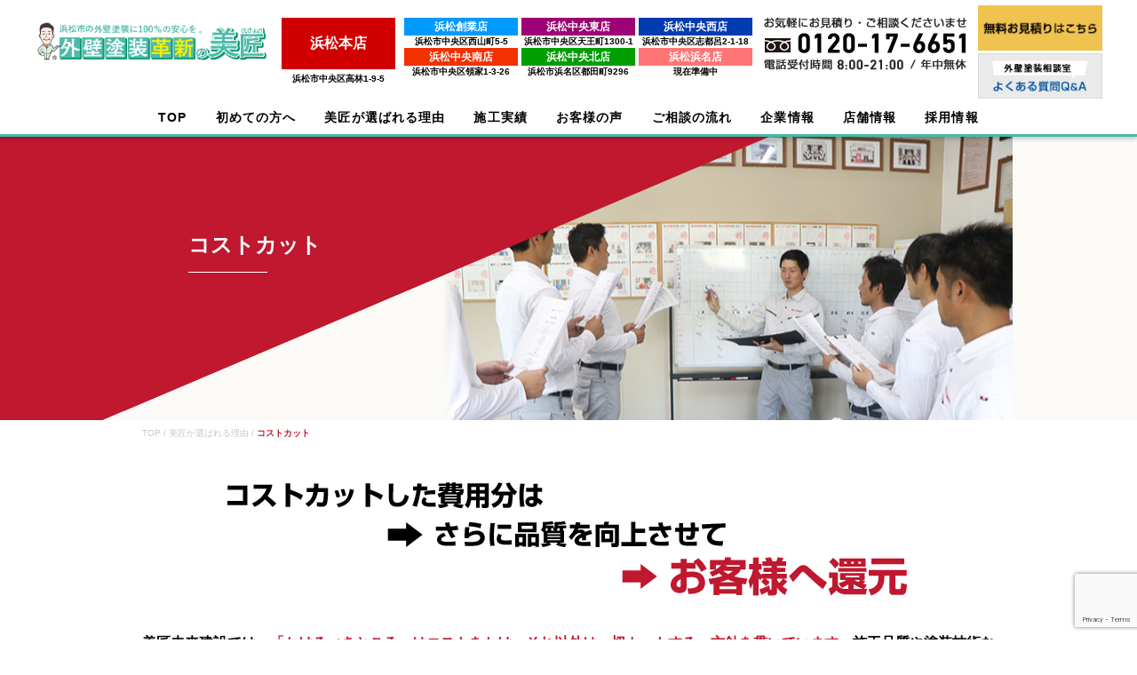

--- FILE ---
content_type: text/html; charset=UTF-8
request_url: https://www.paint-bishou.com/costcut/
body_size: 12018
content:
<!DOCTYPE html>
<html lang="ja">
<head>
<!-- Google Tag Manager -->
<script>(function(w,d,s,l,i){w[l]=w[l]||[];w[l].push({'gtm.start':
new Date().getTime(),event:'gtm.js'});var f=d.getElementsByTagName(s)[0],
j=d.createElement(s),dl=l!='dataLayer'?'&l='+l:'';j.async=true;j.src=
'https://www.googletagmanager.com/gtm.js?id='+i+dl;f.parentNode.insertBefore(j,f);
})(window,document,'script','dataLayer','GTM-NXQVMLT');</script>
<!-- End Google Tag Manager -->
<meta charset="UTF-8">

<meta name="viewport" content="width=device-width, initial-scale=1, shrink-to-fit=no">
<meta name="format-detection" content="telephone=no">

<title>外壁塗装「5つのコスト」を「0」にする｜浜松市/外壁塗装革新の美匠</title>

    <meta name="keywords" content="塗装費用,塗装料金,美匠,外壁塗装,浜松市" />
    <meta name="description" content="外壁塗装メーカー：美匠では、お客様に直接関係のない塗装ショールーム等の5つのコストを0とし、ムダを全て省いた塗装費用(料金)で最高品質の外壁塗装・屋根塗装をご提供させて頂きます。" />





<meta property="og:type" content="article">

    <meta property="og:title" content="外壁塗装「5つのコスト」を「0」にする｜浜松市/外壁塗装革新の美匠">
    <meta property="og:description" content="外壁塗装メーカー：美匠では、お客様に直接関係のない塗装ショールーム等の5つのコストを0とし、ムダを全て省いた塗装費用(料金)で最高品質の外壁塗装・屋根塗装をご提供させて頂きます。" />

<meta property="og:url" content="https://www.paint-bishou.com/costcut/">
<meta property="og:site_name" content="浜松市／外壁塗装革新の美匠">
<meta property="og:locale" content="ja_JP" />

<link rel="shortcut icon" href="https://www.paint-bishou.com/cms/wp-content/themes/bishoumirai/favicon.ico">
<link rel="apple-touch-icon" sizes="180x180" href="https://www.paint-bishou.com/cms/wp-content/themes/bishoumirai/apple-touch-icon.png">

<link rel="stylesheet" media="all" type="text/css" href="https://www.paint-bishou.com/cms/wp-content/themes/bishoumirai/css/html5reset-1.6.1.css"  />
<link rel="stylesheet" href="https://www.paint-bishou.com/cms/wp-content/themes/bishoumirai/style.css?03" type="text/css" media="screen and (min-width: 641px)" />
<link rel="stylesheet" href="https://www.paint-bishou.com/cms/wp-content/themes/bishoumirai/style-sp.css?03" type="text/css" media="screen and (max-width:640px)" />
<link href="https://www.paint-bishou.com/cms/wp-content/themes/bishoumirai/utility.css" rel="stylesheet">
<link href="https://fonts.googleapis.com/css2?family=Noto+Serif+JP:wght@500&display=swap" rel="stylesheet">
<script src="https://www.paint-bishou.com/cms/wp-content/themes/bishoumirai/js/heightLine.js"></script>
<script src="https://use.fontawesome.com/abb54aa771.js"></script>
<link rel='dns-prefetch' href='//www.google.com' />
<link rel='dns-prefetch' href='//ajax.googleapis.com' />
<link rel='dns-prefetch' href='//cdn.jsdelivr.net' />
<link rel='dns-prefetch' href='//s.w.org' />
		<script type="text/javascript">
			window._wpemojiSettings = {"baseUrl":"https:\/\/s.w.org\/images\/core\/emoji\/13.0.1\/72x72\/","ext":".png","svgUrl":"https:\/\/s.w.org\/images\/core\/emoji\/13.0.1\/svg\/","svgExt":".svg","source":{"concatemoji":"https:\/\/www.paint-bishou.com\/cms\/wp-includes\/js\/wp-emoji-release.min.js?ver=5.6.16"}};
			!function(e,a,t){var n,r,o,i=a.createElement("canvas"),p=i.getContext&&i.getContext("2d");function s(e,t){var a=String.fromCharCode;p.clearRect(0,0,i.width,i.height),p.fillText(a.apply(this,e),0,0);e=i.toDataURL();return p.clearRect(0,0,i.width,i.height),p.fillText(a.apply(this,t),0,0),e===i.toDataURL()}function c(e){var t=a.createElement("script");t.src=e,t.defer=t.type="text/javascript",a.getElementsByTagName("head")[0].appendChild(t)}for(o=Array("flag","emoji"),t.supports={everything:!0,everythingExceptFlag:!0},r=0;r<o.length;r++)t.supports[o[r]]=function(e){if(!p||!p.fillText)return!1;switch(p.textBaseline="top",p.font="600 32px Arial",e){case"flag":return s([127987,65039,8205,9895,65039],[127987,65039,8203,9895,65039])?!1:!s([55356,56826,55356,56819],[55356,56826,8203,55356,56819])&&!s([55356,57332,56128,56423,56128,56418,56128,56421,56128,56430,56128,56423,56128,56447],[55356,57332,8203,56128,56423,8203,56128,56418,8203,56128,56421,8203,56128,56430,8203,56128,56423,8203,56128,56447]);case"emoji":return!s([55357,56424,8205,55356,57212],[55357,56424,8203,55356,57212])}return!1}(o[r]),t.supports.everything=t.supports.everything&&t.supports[o[r]],"flag"!==o[r]&&(t.supports.everythingExceptFlag=t.supports.everythingExceptFlag&&t.supports[o[r]]);t.supports.everythingExceptFlag=t.supports.everythingExceptFlag&&!t.supports.flag,t.DOMReady=!1,t.readyCallback=function(){t.DOMReady=!0},t.supports.everything||(n=function(){t.readyCallback()},a.addEventListener?(a.addEventListener("DOMContentLoaded",n,!1),e.addEventListener("load",n,!1)):(e.attachEvent("onload",n),a.attachEvent("onreadystatechange",function(){"complete"===a.readyState&&t.readyCallback()})),(n=t.source||{}).concatemoji?c(n.concatemoji):n.wpemoji&&n.twemoji&&(c(n.twemoji),c(n.wpemoji)))}(window,document,window._wpemojiSettings);
		</script>
		<style type="text/css">
img.wp-smiley,
img.emoji {
	display: inline !important;
	border: none !important;
	box-shadow: none !important;
	height: 1em !important;
	width: 1em !important;
	margin: 0 .07em !important;
	vertical-align: -0.1em !important;
	background: none !important;
	padding: 0 !important;
}
</style>
	<link rel='stylesheet' id='contact-form-7-css'  href='https://www.paint-bishou.com/cms/wp-content/plugins/contact-form-7/includes/css/styles.css?ver=5.2.2' type='text/css' media='all' />
<link rel='stylesheet' id='contact-form-7-confirm-css'  href='https://www.paint-bishou.com/cms/wp-content/plugins/contact-form-7-add-confirm/includes/css/styles.css?ver=5.1' type='text/css' media='all' />
<link rel="https://api.w.org/" href="https://www.paint-bishou.com/wp-json/" /><link rel="alternate" type="application/json" href="https://www.paint-bishou.com/wp-json/wp/v2/pages/177" /><link rel="EditURI" type="application/rsd+xml" title="RSD" href="https://www.paint-bishou.com/cms/xmlrpc.php?rsd" />
<link rel="wlwmanifest" type="application/wlwmanifest+xml" href="https://www.paint-bishou.com/cms/wp-includes/wlwmanifest.xml" /> 
<meta name="generator" content="WordPress 5.6.16" />
<link rel='shortlink' href='https://www.paint-bishou.com/?p=177' />
<link rel="alternate" type="application/json+oembed" href="https://www.paint-bishou.com/wp-json/oembed/1.0/embed?url=https%3A%2F%2Fwww.paint-bishou.com%2Fcostcut%2F" />
<link rel="alternate" type="text/xml+oembed" href="https://www.paint-bishou.com/wp-json/oembed/1.0/embed?url=https%3A%2F%2Fwww.paint-bishou.com%2Fcostcut%2F&#038;format=xml" />

<!-- Google Tag Manager -->
<script>(function(w,d,s,l,i){w[l]=w[l]||[];w[l].push({'gtm.start':
new Date().getTime(),event:'gtm.js'});var f=d.getElementsByTagName(s)[0],
j=d.createElement(s),dl=l!='dataLayer'?'&l='+l:'';j.async=true;j.src=
'https://www.googletagmanager.com/gtm.js?id='+i+dl;f.parentNode.insertBefore(j,f);
})(window,document,'script','dataLayer','GTM-P9XVTCQ');</script>
<!-- End Google Tag Manager -->

<!-- User Heat Tag -->
<script type="text/javascript">
(function(add, cla){window['UserHeatTag']=cla;window[cla]=window[cla]||function(){(window[cla].q=window[cla].q||[]).push(arguments)},window[cla].l=1*new Date();var ul=document.createElement('script');var tag = document.getElementsByTagName('script')[0];ul.async=1;ul.src=add;tag.parentNode.insertBefore(ul,tag);})('//uh.nakanohito.jp/uhj2/uh.js', '_uhtracker');_uhtracker({id:'uhywQwIY5t'});
</script>
<!-- End User Heat Tag -->
</head>


    <body class="costcut" oncontextmenu="return false;">
<!-- Google Tag Manager (noscript) -->
<noscript><iframe src="https://www.googletagmanager.com/ns.html?id=GTM-NXQVMLT"
height="0" width="0" style="display:none;visibility:hidden"></iframe></noscript>
<!-- End Google Tag Manager (noscript) -->

<!-- Google Tag Manager (noscript) -->
<noscript><iframe src="https://www.googletagmanager.com/ns.html?id=GTM-P9XVTCQ"
height="0" width="0" style="display:none;visibility:hidden"></iframe></noscript>
<!-- End Google Tag Manager (noscript) -->

<header id="header" class="header_area cf">
    <div class="header-container">
        <div class="header-container-inner2">
        <div class="header_logo"><a href="https://www.paint-bishou.com"><img src="https://www.paint-bishou.com/cms/wp-content/themes/bishoumirai/img/logo.png" alt="全日本ベスト塗装店賞［最高金賞］受賞｜浜松市の美匠未来建設"></a></div>
            <div class="tenpo_btn0">
            <div class="btn_red">浜松本店</div>
            <p>浜松市中央区高林1-9-5</p>
        </div>
       <div class="tenpo_btn">
        <ul>
        <li>
            <a href="https://www.paint-bishou.com/branch_nishi/" class="btn_blue">浜松創業店</a>
            <a href="https://www.paint-bishou.com/branch_nishi/">浜松市中央区西山町5-5</a>
            </li>
            <li>
                <a href="https://www.paint-bishou.com/branch_higashi/" class="btn_purple02">浜松中央東店</a>
                <a href="https://www.paint-bishou.com/branch_higashi/">浜松市中央区天王町1300-1</a>
            </li>
            <li>
                <p class="btn_blue02 f12">浜松中央西店</p>
                <p>浜松市中央区志都呂2-1-18</p>
            </li>
            <li>
                <a href="https://www.paint-bishou.com/branch_nakaminami/" class="btn_orange">浜松中央南店</a>
                <a href="https://www.paint-bishou.com/branch_nakaminami/">浜松市中央区領家1-3-26</a>
            </li>
            <li>
                <a href="https://www.paint-bishou.com/branch_kitahamakita/" class="btn_green">浜松中央北店</a>
                <a href="https://www.paint-bishou.com/branch_kitahamakita/">浜松市浜名区都田町9296</a>
            </li>
            <li>
                <p class="btn_pink f12">浜松浜名店</p>
                <p>現在準備中</p>
            </li>
        </ul>
    </div>
            <div class="header-container-right">
                <ul class="mt-0">
                    <li class="header-tel"><a href="tel:0120-17-6651"><img src="https://www.paint-bishou.com/cms/wp-content/themes/bishoumirai/img/tel_no_attn.png" width="229" alt="TEL:0120-17-6651"/></a></li>
                    <!--<li class="header-tel"><a href="tel:0120-17-6651"><img src="https://www.paint-bishou.com/cms/wp-content/themes/bishoumirai/img/tel.png" width="229" alt="TEL:0120-17-6651　 お家の図面がある方のみ対応"/></a></li>-->
                </ul>
                <ul>
                    <li><a href="https://www.paint-bishou.com/#contactForm"><img src="https://www.paint-bishou.com/cms/wp-content/themes/bishoumirai/img/header-banner.png" width="140" height="" alt="無料診断"/></a></li>
                    <li><a href="https://www.paint-bishou.com/question/"><img src="https://www.paint-bishou.com/cms/wp-content/themes/bishoumirai/img/header-qa.png" width="140" height="" alt="よくある質問"/></a></li>
                </ul>
            </div>
            <div class="header-container-right-sp">
            <div class="sp-tel"><a href="tel:0120176651"><img src="https://www.paint-bishou.com/cms/wp-content/themes/bishoumirai/img/header_sp_contact_no_attn.svg" alt="お問い合わせ"/></a></div>
            <!--<div class="sp-tel"><a href="tel:0120176651"><img src="https://www.paint-bishou.com/cms/wp-content/themes/bishoumirai/img/header_sp_contact.svg" alt="お問い合わせ お家の図面がある方のみ対応"/></a></div>-->
                <div class="navToggle-outer">
                <div class="navToggle"><span></span><span></span><span></span><span id="nav_title">MENU</span></div>
                </div>
            </div>
        </div>
    </div>

<nav>
  <div class="global_navi_area">
    <ul class="global_navi">
      <li class="global_navi_01"><a href="https://www.paint-bishou.com">TOP</a></li>
      <li class="global_navi_02"><span>初めての方へ</span>
        <div class="sub-menu">
          <ul class="sub-menu-inner">
            <li class="sub-menu-item"><a href="https://www.paint-bishou.com/start/">初めての方へ 詳細</a></li>
            <li class="sub-menu-item"><a href="https://www.paint-bishou.com/advantage/">塗装会社選びの秘訣</a></li>
            <li class="sub-menu-item"><a href="https://www.paint-bishou.com/basic/">塗装工程の基本</a></li>
          </ul>
        </div>
      </li>
      <li class="global_navi_03"><span>美匠が選ばれる理由</span>
        <div class="sub-menu">
          <ul class="sub-menu-inner">
            <li class="sub-menu-item"><a href="https://www.paint-bishou.com/sevenclear/">七大劣化抑制技術</a></li>
            <li class="sub-menu-item"><a href="https://www.paint-bishou.com/costcut/">コストカット</a></li>
            <li class="sub-menu-item"><a href="https://www.paint-bishou.com/guarantee/">アフターフォロー保証</a></li>
            <li class="sub-menu-item"><a href="https://www.paint-bishou.com/price_plan/">料金・プラン</a></li>
            <li class="sub-menu-item"><a href="https://www.paint-bishou.com/staff/">スタッフ紹介</a></li>
            <li class="sub-menu-item"><a href="https://www.paint-bishou.com/integrated_system/">一貫体制連動方式</a></li>
          </ul>
        </div>
      </li>
      <li class="global_navi_04"><span>施工実績</span>
        <div class="sub-menu">
          <ul class="sub-menu-inner">
            <li class="sub-menu-item"><a href="https://www.paint-bishou.com/construction/">施工実績 一覧</a></li>
            <li class="sub-menu-item"><a href="https://www.paint-bishou.com/construction_famous/">有名物件の施工実績 一覧</a></li>
          </ul>
        </div>
      </li>
      <li class="global_navi_05 private"><span>お客様の声</span>
        <div class="sub-menu">
          <ul class="sub-menu-inner">
            <li class="sub-menu-item"><a href="https://www.paint-bishou.com/voice/">お客様の声 一覧</a></li>
          </ul>
        </div>
      </li>
      <li class="global_navi_06 private"><span>ご相談の流れ</span>
        <div class="sub-menu">
          <ul class="sub-menu-inner">
            <li class="sub-menu-item"><a href="https://www.paint-bishou.com/discussion/">ご相談の流れ 詳細</a></li>
                      </ul>
        </div>
      </li>
      <li class="global_navi_07"><span>企業情報</span>
        <div class="sub-menu">
          <ul class="sub-menu-inner">
            <li class="sub-menu-item"><a href="https://www.paint-bishou.com/company/">会社概要</a></li>
            <li class="sub-menu-item"><a href="https://www.paint-bishou.com/csr/">CSR (社会貢献) 活動</a></li>
            <li class="sub-menu-item"><a href="https://www.paint-bishou.com/media/">マスコミ取材・受賞歴</a></li>
                      </ul>
        </div>
      </li>
      <li class="global_navi_08"><span>店舗情報</span>
        <div class="sub-menu">
          <ul class="sub-menu-inner">
            <li class="sub-menu-item"><a href="https://www.paint-bishou.com/branch/">店舗情報一覧</a></li>
                        <li class="sub-menu-item"><a href="https://www.paint-bishou.com/blog_nishi/">浜松創業店ブログ</a></li>
            <li class="sub-menu-item"><a href="https://www.paint-bishou.com/blog_nakaminami/">浜松中央南店ブログ</a></li>
            <li class="sub-menu-item"><a href="https://www.paint-bishou.com/blog_kitahamakita/">浜松中央北店ブログ</a></li>
            <li class="sub-menu-item"><a href="https://www.paint-bishou.com/blog_higashi/">浜松中央東店ブログ</a></li>
            <li class="sub-menu-item"><a href="https://www.paint-bishou.com/blog_support/">お客様サポートブログ</a></li>
            <li class="sub-menu-item"><a href="https://www.paint-bishou.com/painting/">美匠代表の塗装学</a></li>
          </ul>
        </div>
      </li>
      <li class="global_navi_09"><span>採用情報</span>
        <div class="sub-menu-last">
          <ul class="sub-menu-inner">
            <li class="sub-menu-item"><a href="https://arwrk.net/recruit/usdex6o8qfmmzvw" target="_blank">採用情報 詳細</a></li>
          </ul>
        </div>
      </li>
    </ul>
  </div>
</nav>


<div class="header-sp-banner">
  <ul>
    <li class="header-sp-banner-left"><a href="https://www.paint-bishou.com/#contactForm"><img src="https://www.paint-bishou.com/cms/wp-content/themes/bishoumirai/img/header-banner1-sp.png" width="383" height="80" alt="無料お見積りはこちら"></a></li>
    <li class="header-sp-banner-right"><a href="https://www.paint-bishou.com/question/"><img src="https://www.paint-bishou.com/cms/wp-content/themes/bishoumirai/img/header-banner2-sp.png" width="384" height="80" alt="よくある質問"></a></li>
  </ul>
</div>



<nav class="globalMenuSp">
  <ul class="acMenu">
    <li class="global_navi_01">
      <dl>
        <dt class="menu-ttl2"><a href="https://www.paint-bishou.com">TOP</a></dt>
        <dd></dd>
      </dl>
    </li>
    <li class="global_navi_02">
      <dl>
        <dt class="menu-ttl">初めての方へ</dt>
        <dd>
        <ul class="acMenu2 menu-link">
          <li><a href="https://www.paint-bishou.com/start/">初めての方へ 詳細</a></li>
          <li><a href="https://www.paint-bishou.com/advantage/">塗装会社選びの秘訣</a></li>
          <li><a href="https://www.paint-bishou.com/basic/">塗装工程の基本</a></li>
        </ul>
        </dd>
      </dl>
    </li>
    <li class="global_navi_03">
      <dl>
        <dt class="menu-ttl">美匠が選ばれる理由</dt>
        <dd>
        <ul class="acMenu2 menu-link">
          <li><a href="https://www.paint-bishou.com/sevenclear/">七大劣化抑制技術</a></li>
          <li><a href="https://www.paint-bishou.com/costcut/">コストカット</a></li>
          <li><a href="https://www.paint-bishou.com/guarantee/">アフターフォロー保証</a></li>
          <li><a href="https://www.paint-bishou.com/staff/">スタッフ紹介</a></li>
          <li><a href="https://www.paint-bishou.com/price_plan/">料金・プラン</a></li>
          <li><a href="https://www.paint-bishou.com/integrated_system/">一貫体制連動方式</a></li>
        </ul>
        </dd>
      </dl>
    </li>
    <li class="global_navi_04">
      <dl>
        <dt class="menu-ttl">施工実績</dt>
        <dd>
        <ul class="acMenu2 menu-link">
          <li><a href="https://www.paint-bishou.com/construction/">施工実績 一覧</a></li>
          <li><a href="https://www.paint-bishou.com/construction_famous/">有名物件の施工実績 一覧</a></li>
        </ul>
        </dd>
      </dl>
    </li>
    <li class="global_navi_05">
      <dl>
        <dt class="menu-ttl private">お客様の声</dt>
        <dd>
        <ul class="acMenu2 menu-link">
          <li><a href="https://www.paint-bishou.com/voice/">お客様の声 一覧</a></li>
        </ul>
        </dd>
      </dl>
    </li>
    <li class="global_navi_06">
      <dl>
        <dt class="menu-ttl private">ご相談の流れ</dt>
        <dd>
        <ul class="acMenu2 menu-link">
          <li><a href="https://www.paint-bishou.com/discussion/">ご相談の流れ 詳細</a></li>
                  </ul>
        </dd>
      </dl>
    </li>
    <li class="global_navi_07">
      <dl>
        <dt class="menu-ttl">企業情報</dt>
        <dd>
        <ul class="acMenu2 menu-link">
          <li><a href="https://www.paint-bishou.com/company/">会社概要</a></li>
          <li><a href="https://www.paint-bishou.com/csr/">CSR (社会貢献) 活動</a></li>
          <li><a href="https://www.paint-bishou.com/media/">マスコミ取材・受賞歴</a></li>
                  </ul>
        </dd>
      </dl>
    </li>
    <li class="global_navi_08">
      <dl>
        <dt class="menu-ttl">店舗情報</dt>
        <dd>
        <ul class="acMenu2 menu-link">
          <li><a href="https://www.paint-bishou.com/branch/">店舗情報一覧</a></li>
                    <li><a href="https://www.paint-bishou.com/blog_nishi/">浜松創業店</a></li>
          <li><a href="https://www.paint-bishou.com/blog_nakaminami/">浜松中央南店</a></li>
          <li><a href="https://www.paint-bishou.com/blog_kitahamakita/">浜松中央北店</a></li>
          <li><a href="https://www.paint-bishou.com/blog_higashi/">浜松中央東店</a></li>
          <li><a href="https://www.paint-bishou.com/blog_support/">お客様サポート</a></li>
          <li><a href="https://www.paint-bishou.com/painting/">美匠代表の塗装学</a></li>
        </ul>
        </dd>
      </dl>
    </li>
    <li class="global_navi_10">
      <dl>
        <dt class="menu-ttl">採用情報</dt>
        <dd>
        <ul class="acMenu2 menu-link">
          <li><a href="https://arwrk.net/recruit/usdex6o8qfmmzvw" target="_blank">ご相談の流れ 詳細</a></li>
        </ul>
        </dd>
      </dl>
    </li>
    <li class="global_navi_09">
        <div class="tenpo_btn0">
            <div class="btn_red">浜松本店</div>
            <p>浜松市中央区高林1-9-5</p>
        </div>
       <div class="tenpo_btn">
        <ul>
          <li>
            <a href="https://www.paint-bishou.com/branch_nishi/" class="btn_blue">浜松創業店</a>
            <a href="https://www.paint-bishou.com/branch_nishi/">浜松市中央区西山町5-5</a>
            </li>
            <li>
                <a href="https://www.paint-bishou.com/branch_higashi/" class="btn_purple02">浜松中央東店</a>
                <a href="https://www.paint-bishou.com/branch_higashi/">浜松市中央区天王町1300-1</a>
            </li>
            <li>
                <p class="btn_blue02 f12">浜松中央西店</p>
                <p>浜松市中央区志都呂2-1-18</p>
            </li>
            <li>
                <a href="https://www.paint-bishou.com/branch_nakaminami/" class="btn_orange">浜松中央南店</a>
                <a href="https://www.paint-bishou.com/branch_nakaminami/">浜松市中央区領家1-3-26</a>
            </li>
            <li>
                <a href="https://www.paint-bishou.com/branch_kitahamakita/" class="btn_green">浜松中央北店</a>
                <a href="https://www.paint-bishou.com/branch_kitahamakita/">浜松市浜名区都田町9296</a>
            </li>
            <li>
                <p class="btn_pink f12">浜松浜名店</p>
                <p>現在準備中</p>
            </li>
        </ul>
    </div>
    </li>
  </ul>
</nav>
</header>

<div class="sec_header_area cf">
    <div class="sec_header_area-inner">
        <div class="header_logo"><a href="https://www.paint-bishou.com"><img src="https://www.paint-bishou.com/cms/wp-content/themes/bishoumirai/img/logo2.png" alt="美匠未来建設 株式会社-未来と夢を塗る会社-"></a></div>
        <nav>
            <div class="global_navi_area">
            <ul class="global_navi">
                <li class="global_navi_02"><span>初めての方へ</span>
                    <div class="sub-menu">
                    <ul class="sub-menu-inner">
                      <li class="sub-menu-item"><a href="https://www.paint-bishou.com/start/">初めての方へ 詳細</a></li>
                      <li class="sub-menu-item"><a href="https://www.paint-bishou.com/advantage/">塗装会社選びの秘訣</a></li>
                      <li class="sub-menu-item"><a href="https://www.paint-bishou.com/basic/">塗装工程の基本</a></li>
                    </ul>
                    </div>
                </li>
                <li class="global_navi_03 private"><span>美匠が選ばれる理由</span>
                    <div class="sub-menu">
                    <ul class="sub-menu-inner">
                      <li class="sub-menu-item"><a href="https://www.paint-bishou.com/sevenclear/">七大劣化抑制技術</a></li>
                      <li class="sub-menu-item"><a href="https://www.paint-bishou.com/costcut/">コストカット</a></li>
                      <li class="sub-menu-item"><a href="https://www.paint-bishou.com/guarantee/">アフターフォロー保証</a></li>
                      <li class="sub-menu-item"><a href="https://www.paint-bishou.com/staff/">スタッフ紹介</a></li>
                      <li class="sub-menu-item"><a href="https://www.paint-bishou.com/price_plan/">料金・プラン</a></li>
                      <li class="sub-menu-item"><a href="https://www.paint-bishou.com/integrated_system/">一貫体制連動方式</a></li>
                    </ul>
                    </div>
                </li>
                <li class="global_navi_04"><span>施工実績</span>
                    <div class="sub-menu">
                    <ul class="sub-menu-inner">
                      <li class="sub-menu-item"><a href="https://www.paint-bishou.com/construction/">施工実績 一覧</a></li>
                      <li class="sub-menu-item"><a href="https://www.paint-bishou.com/construction_famous/">有名物件の施工実績 一覧</a></li>
                    </ul>
                    </div>
                </li>
                <li class="global_navi_05 private"><span>お客様の声</span>
                    <div class="sub-menu">
                    <ul class="sub-menu-inner">
                      <li class="sub-menu-item"><a href="https://www.paint-bishou.com/voice/">お客様の声 一覧</a></li>
                    </ul>
                    </div>
                </li>
                <li class="global_navi_06 private"><span>ご相談の流れ</span>
                    <div class="sub-menu">
                    <ul class="sub-menu-inner">
                      <li class="sub-menu-item"><a href="https://www.paint-bishou.com/discussion/">ご相談の流れ 詳細</a></li>
                                          </ul>
                    </div>
                </li>
                <li class="global_navi_07"><span>企業情報</span>
                    <div class="sub-menu">
                    <ul class="sub-menu-inner">
                      <li class="sub-menu-item"><a href="https://www.paint-bishou.com/company/">会社概要</a></li>
                      <li class="sub-menu-item"><a href="https://www.paint-bishou.com/csr/">CSR (社会貢献) 活動</a></li>
                      <li class="sub-menu-item"><a href="https://www.paint-bishou.com/media/">マスコミ取材・受賞歴</a></li>
                                          </ul>
                    </div>
                </li>
                <li class="global_navi_08"><span>店舗情報</span>
                    <div class="sub-menu">
                    <ul class="sub-menu-inner">
                      <li class="sub-menu-item"><a href="https://www.paint-bishou.com/branch/">店舗情報一覧</a></li>
                                            <li class="sub-menu-item"><a href="https://www.paint-bishou.com/blog_nishi/">浜松創業店</a></li>
                      <li class="sub-menu-item"><a href="https://www.paint-bishou.com/blog_nakaminami/">浜松中央南店</a></li>
                      <li class="sub-menu-item"><a href="https://www.paint-bishou.com/blog_kitahamakita/">浜松中央北店</a></li>
                      <li class="sub-menu-item"><a href="https://www.paint-bishou.com/blog_higashi/">浜松中央東店</a></li>
                      <li class="sub-menu-item"><a href="https://www.paint-bishou.com/blog_support/">お客様サポート</a></li>
                      <li class="sub-menu-item"><a href="https://www.paint-bishou.com/painting/">美匠代表の塗装学</a></li>
                    </ul>
                    </div>
                </li>
                <li class="global_navi_09"><span>採用情報</span>
                    <div class="sub-menu-last">
                    <ul class="sub-menu-inner">
                      <li class="sub-menu-item"><a href="https://arwrk.net/recruit/usdex6o8qfmmzvw" target="_blank">採用情報 詳細</a></li>
                    </ul>
                    </div>
                </li>
                </ul>
            </div>
        </nav>
        <div class="sec_header_area-inner-icon">
          <a href="https://www.paint-bishou.com/contact/"><img src="https://www.paint-bishou.com/cms/wp-content/themes/bishoumirai/img/header-icon1.png" width="52" height="38" alt="TEL:0120-17-6651"></a>
          <a href="https://www.paint-bishou.com/#contactForm"><img src="https://www.paint-bishou.com/cms/wp-content/themes/bishoumirai/img/header-icon2.png" width="52" height="38" alt="無料診断"></a>
          <a href="https://www.paint-bishou.com/question/"><img src="https://www.paint-bishou.com/cms/wp-content/themes/bishoumirai/img/header-icon3.png" width="52" height="38" alt="よくある質問"></a>
        </div>
    </div>
</div>
<article>
<!-- //start: -->

<div class="page-title">
    <div class="page-title-inner">
        <div class="page-title-costcut">
            <h1 class="page-title-inner2">
                <span>コストカット</span>
            </h1>
        </div>
    </div>
</div>

<div class="bl">TOP  /  美匠が選ばれる理由  /  <span>コストカット</span></div>

<div class="costcut-lead container-md">
    <h2 class="title">
        <img class="d-sp-none" src="https://www.paint-bishou.com/cms/wp-content/themes/bishoumirai/img/costcut/lead.png" alt="コストカットした費用分はさらに品質を向上させてお客様へ還元">
        <img class="d-pc-none" src="https://www.paint-bishou.com/cms/wp-content/themes/bishoumirai/img/costcut/lead_sp.png" alt="コストカットした費用分はさらに品質を向上させてお客様へ還元" width="250">
    </h2>
    <div class="text">
        <p>美匠未来建設では、<span>「かけるべきところへはコストをかけ、それ以外は一切カットする」方針を貫いています。</span>施工品質や塗装技術などのお客様に直接関係のあるものへのコストは大きくかけて品質向上を図ります。</p>
        <p>一方、お客様には関係のない塗装ショールーム等の営業宣伝費は０とし、それらの費用が塗装工事費へ一切影響しない形態を構築しています。中間マージンが発生しない直接仕入れ体制との相乗効果により、「コストパフォーマンス（費用対効果）の最大化」を実現しています。</p>
    </div>
</div>
<!-- /.costcut-lead -->
<div class="costcut-contents container-md">
    <h3 class="title">
        <img class="d-sp-none" src="https://www.paint-bishou.com/cms/wp-content/themes/bishoumirai/img/costcut/title1.png" alt="お客様の塗装工事費に関係のないコスト0を実現しています。">
        <img class="d-pc-none" src="https://www.paint-bishou.com/cms/wp-content/themes/bishoumirai/img/costcut/title1_sp.png" alt="お客様の塗装工事費に関係のないコスト0を実現しています。">
    </h3>
    <div class="text">
        <p>私たち美匠未来建設では、お客様に直接関係のない営業宣伝費である塗装ショールーム、営業マン、フランチャイズ加盟料、業者紹介サイト手数料、仕入れルートの中間マージンなどに対して一切コストをかけておりません。とくに最近ではインターネットを活用した業者紹介サイトやランキングサイトなどを活用するお客様もおられますが、これらの場合も多額の紹介料が実際には発生しています。それらの費用は塗装工事費へ含まれてしまうため、営業活動に依存しない体制を私たち美匠未来建設は構築しています。</p>
    </div>
    <div class="image">
        <img class="d-sp-none" src="https://www.paint-bishou.com/cms/wp-content/themes/bishoumirai/img/costcut/cost0.png" alt="コストカットを実現する直販体制">
        <img class="d-pc-none" src="https://www.paint-bishou.com/cms/wp-content/themes/bishoumirai/img/costcut/cost0_sp.png" alt="コストカットを実現する直販体制">
    </div>
</div>
<!-- /.costcut-contents -->
<div class="costcut-contents container-md">
    <h3 class="title">スケールメリットを活かした<br class="d-pc-none">直接仕入れ体制により、<br>仕入れ<span>コスト25％削減</span>も実現。</h3>
    <div class="text">
        <p>下記の図にある通り、私たち美匠未来建設では材料仕入れにも大きな特徴があり、中間マージンが発生しない直接仕入れ体制を構築しているため、コストを最小限に抑えることができています。お客様との窓口となるハウスメーカーや工務店と比較しても中間マージンが発生しない仕組みになっています。</p>
        <p>また、塗装専門店の場合、元請けとしてお客様と直接やりとりを行うため中間マージンは発生しませんが、仕入れコストは下請け塗装店と同様にかかります。ハウスメーカーや工務店と比べると組織として運営しているわけではないため、品質のバラつきや保証体制の充実度、永続的なアフターサービスに関しては課題が多く残っているというのが現状です。</p>
        <p>美匠未来建設では中間マージンをカットするだけではなく、浜松市内で6拠点展開・全国100社を超える塗装専門店へ材料提供を行っています。そのため材料消費量が一般的な塗装専門店の数十倍～数百倍多くあり、それによるスケールメリットを生かし、仕入れコストも25％以上抑える体制を確立しています。</p>
    </div>
    <div class="image">
        <img class="d-sp-none" src="https://www.paint-bishou.com/cms/wp-content/themes/bishoumirai/img/costcut/system.png" alt="スケールメリットを活かした直接仕入れ体制">
        <img class="d-pc-none" src="https://www.paint-bishou.com/cms/wp-content/themes/bishoumirai/img/costcut/system_sp.png" alt="スケールメリットを活かした直接仕入れ体制">
    </div>
</div>
<!-- /.costcut-contents -->
<div class="costcut-contents container-md">
    <h3 class="title">コストカットがもたらす、<br class="d-pc-none">コストパフォーマンス</h3>
    <div class="text">
        <p>美匠未来建設の外壁塗装・屋根塗装に対して「色々とこだわっているから費用が高くなるのでは？」と思われる方もいるかもしれません。確かに「品質」や「技術」のみをこだわろうとすればそれに見合った高級な塗料や技術者の手間が多くなるため費用が高くならざるを得ません。</p>
        <p>しかし、そこに「コストカット」という概念が加わることで全く違う答えが導き出されます。一般的な塗装店と同じ費用にもかかわらず「1.3倍以上」の品質を提供できるようになる、という答えです。これを実現するためのこだわりが美匠未来建設の確立された体制の数々です。</p>
        <p>私たち美匠未来建設は、お客様がムダな費用を負担することがないように、という思いを込めてコストカット体制を構築していますが、「とにかく安く塗装がしたい」というように「低価格」を望まれる方には不向きだと言えます。なぜなら外壁塗装・屋根塗装を通して「お家自体を長持ちさせたい」と願うお客様ご家族様のために長期間にわたった安心を叶えていくことを目的としており、ムダを省いた分の費用はさらに外壁・屋根・付帯部に対して手をかけて品質の最大化を図るからです。</p>
        <p>下記の表は参考例として、見積金額が美匠未来建設よりも安い塗装業者を想定して長期的な視点で考えた場合に、どのような状態になるかをシミュレーションいたしましたのでご参考にして頂ければ幸いです。</p>
    </div>
    <div class="compare-table">
        <h2 class="compare-table__title">「一般的な塗装」と「七大劣化抑制技術を採用した塗装」のコスト比較シミュレーション</h2>
        <div class="compare-table__table">
            <table>
                <colgroup>
                    <col span="1" style="background: #CECECE;">
                    <col span="1">
                    <col span="1">
                    <col span="1" style="background: #FFF5F6;">
                    <col span="1" style="background: #FFF5F6;">
                    <col span="1" style="background: #FFFCF4;">
                </colgroup>
                <thead>
                    <tr>
                        <th>項目</th>
                        <th colspan="2">一般的な塗装</th>
                        <th colspan="2">七大劣化抑制技術<br>セブンクリア<small class="tm">TM</small></th>
                        <th>ポイント</th>
                    </tr>
                </thead>
                <tbody>
                    <tr>
                        <th>価格</th>
                        <td class="mark">〇</td>
                        <td>100万円　※参考例</td>
                        <td class="mark">△</td>
                        <td>130万円　※参考例</td>
                        <td>工事費用のみの評価。総合的・長期的なコストパフォーマンスは以下をご参照ください。</td>
                    </tr>
                    <tr>
                        <th>建物劣化度</th>
                        <td class="mark">△</td>
                        <td>
                            <p>建物寿命50年だと想定し4回塗装</p>
                            <p>
                                [新築時]　　　：100 => 10年後：70<br>
                                =>1回目 塗装後：75 => 10年後：55<br>
                                =>2回目 塗装後：60 => 10年後：40<br>
                                =>3回目 塗装後：45 => 10年後：25<br>
                                =>4回目 塗装後：30 => 10年後：10<br>
                            </p>
                        </td>
                        <td class="mark">◎</td>
                        <td>
                            <p>建物寿命50年だと想定し3回塗装</p>
                            <p>
                                [新築時]　　　：100 => 10年後：70<br>
                                =>1回目 塗装後：80 => 13年後：65<br>
                                =>2回目 塗装後：75 => 13年後：60<br>
                                =>3回目 塗装後：70 => 13年後：55<br>
                            </p>
                        </td>
                        <td><p>七大劣化抑制技術の考え方として「最終的に建物がどれほど劣化を抑えた状態で保たれているか」から逆算して材料・工法が設計されています。一般的な塗装では、劣化した外装材（外壁・屋根・付帯部）を元通りにすることはできますが性能付与などの効果は生まないため、維持・保護でとどまります。</p><p>一方、七大劣化抑制技術では建物を維持・保護するだけでなく、強化・性能付与することができるため、塗装を行うたびに性能が付与されます。劣化度合だけでなく、メンテナンスごとの復元強化力・機能性付与による建物回復も加味した「建物劣化度」を数値化して表現しています。</p></td>
                    </tr>
                    <tr>
                        <th>トータルコスト</th>
                        <td class="mark">✕</td>
                        <td>
                            <p>最終建物劣化度：10<br>=>張替の必要アリ
                                <br>４回塗装（400万円）
                                <br>　＋
                                <br>張り替え（200万円）
                                <br>　↓
                                <br>600万円　※参考例
                            </p>  
                                
                                
                                
                                
                                
                                
                             
                        </td>
                        <td class="mark">◎</td>
                        <td>
                            <p>最終建物劣化度：55<br>=>張り替えの必要ナシ</p>
                            <p>3回塗装（390万円）　※参考例<br class="d-sp-none"><br class="d-sp-none"><br class="d-sp-none"></p>
                        </td>
                        <td>
                            <p>建物劣化度が20以下になると、安全上の理由から外装材の張り替えが必要と想定。</p>
                            <p>その結果、トータルコストとして「210万円」の差となって違いが表れてきます。メンテナンスは常に長期的視点で判断していくことが極めて大切です。</p>
                        </td>
                    </tr>
                    <tr>
                        <th>保証体制</th>
                        <td class="mark">△</td>
                        <td>
                            <p>フクレ・ハガレに対する保証対応</p>
                            <p>※色あせは保証対象外<br>※年数はプランによって変動<br>※個人店の場合、親方が対応できない状態になった際の代理担当者と保証内容の明確な取り決めが重要</p>
                        </td>
                        <td class="mark">◎</td>
                        <td>
                            <p>七大劣化に対する保証対応</p>
                            <p>※保証年数はプランによって変動</p>
                        </td>
                        <td>
                            保証内容も大切ですが、その対応を行う体制がさらに重要です。組織で保証対応するからこそ永続的なフォローができます。会社の歴史の長さではなくフォロー体制の質として、組織体制の有無を見る必要があります。
                        </td>
                    </tr>
                    <tr>
                        <th>コスト<br>パフォーマンス</th>
                        <td class="mark">△</td>
                        <td>
                            <p>年間当たり15万円<br>└100万円／耐候性10年／4回<br>└200万円／張り替え費用</p>
                            <p>※この比較表のプラン（塗装仕様）は一例です。現在の一般的な塗装業者の情報に基づく内容であり、実際の情報と相違が出る可能性があることを予めご了承ください。</p>
                        </td>
                        <td class="mark">◎</td>
                        <td>
                            <p>年間当たり10万円<br>└130万円／耐候性13年／3回</p>
                            <p>※この比較表のプラン（塗装仕様）は一例です。その他にもお客様のご要望に応じた様々なプランがありますので詳細はお客様窓口までお問い合わせください。</p>
                        </td>
                        <td>
                            工事毎の費用は一般的な塗装の方が安く感じますが、年間当たりに換算し直してみると一般的な塗装の方が高くなります。このようにトータルコストで考えてみると、七大劣化抑制技術を採用した外壁塗装・屋根塗装の方が、コストパフォーマンスに優れていると言えます。
                        </td>
                    </tr>
                </tbody>
            </table>
        </div>
    </div><!--/.compare-table-->
</div>
<!-- /.costcut-contents -->
<div class="costcut-contents container-md">
    <h3 class="title">外壁塗装・屋根塗装は長期的な<br><span>コストパフォーマンスで<br class="d-pc-none">判断することが大切。</span></h3>
    <div class="text">
        <p>一般的な塗装の見積金額の方が「30万円」安かったとしても、長期的な視点で考えてみると「210万円」高くなる差となって表れてきます。年間当りに換算しなおすと一般的な塗装の方が「5万円」高くなる計算になります。</p>
        <p>このように「劣化を抑制してお家自体を長持ちさせる」という視点から考えてみると、七大劣化抑制技術を採用した塗装の方がコストパフォーマンスが非常に良いことがわかります。これがコストカットを活かしたコストパフォーマンスの高さであり、お客様ご家族様へ「安心して暮らせる住まい」として還元されていくのです。</p>
    </div>
</div>
<!-- /.costcut-contents -->
<div class="reccomend-link-wrap container-md">
    <div class="reccomend-link">
        <div class="reccomend-link__image" style="background-image:url(https://www.paint-bishou.com/cms/wp-content/themes/bishoumirai/img/costcut/link_bg.jpg);"></div>
        <div class="reccomend-link__block">
            <p class="reccomend-link__text">「コストカット」を読まれた方は、<br class="d-pc-none">こちらのページも読まれています</p>
            <a href="https://www.paint-bishou.com/guarantee/" class="reccomend-link__btn">アフターフォロー保証</a>
        </div>
    </div>
</div>

<!-- //end: -->
</article>
<!-- お問い合わせ -->
<div class="contact">
    <div class="contact-inner">
        <div class="contact-inner1">
            <p class="mt20"><img src="https://www.paint-bishou.com/cms/wp-content/themes/bishoumirai/img/contact1.png" width="366" height="106" alt="カンタン診断依頼"/></p>
            <p class="mt25"><a href="https://www.paint-bishou.com/#contactForm"><img src="https://www.paint-bishou.com/cms/wp-content/themes/bishoumirai/img/contact1-button.png" width="366" height="51" alt="無料で診断を依頼する"/></a></p>
        </div>
        <div class="contact-inner2-sp">
            <div class="contact-inner2"><p><a href="tel:0120-17-6651"><img src="https://www.paint-bishou.com/cms/wp-content/themes/bishoumirai/img/contact2_no_attn.png" width="372" alt="TEL:0120-17-6651"/></a></p>
                <div class="contactbtn d-sp-none">
                    <a href="https://www.paint-bishou.com/contact/">お問い合わせ・資料請求</a>
                </div>
            </div>
            <!--<div class="contact-inner2"><p><a href="tel:0120-17-6651"><img src="https://www.paint-bishou.com/cms/wp-content/themes/bishoumirai/img/contact2.png" width="372" alt="TEL:0120-17-6651"/></a></p>
                <div class="contactbtn d-sp-none">
                    <a href="https://www.paint-bishou.com/contact/">お問い合わせ・資料請求</a>
                </div>
            </div>-->
        </div>
        <div class="contact-inner3"><img src="https://www.paint-bishou.com/cms/wp-content/themes/bishoumirai/img/contact-woman.png" width="197" height="242" alt=""/></div>
        <div class="contact-inner4 d-pc-none">
            <div class="contactbtn">
                    <a href="https://www.paint-bishou.com/contact/">お問い合わせ・資料請求</a>
            </div>
        </div>
    </div>
</div>

<!-- LINE -->
<!-- LINE -->
<div class="line">
  <div class="line-inner">
    <div class="line-inner1"><img src="https://www.paint-bishou.com/cms/wp-content/themes/bishoumirai/img/line.png" width="154" height="137" alt="LINE"></div>
    <div class="line-inner2 isAlignedLeft">
        <b>LINEからお手軽に無料でご相談することができます。</b><br>
        <b>[塗装相談の件]とお送りくださいませ。</b><br>
        <b>24時間以内にお返事させて頂きます。</b><br>
        <span>日曜日・連休中はさらにお時間をいただく場合がございます。</span><br>
        <span>※しつこい営業などは一切ございませんのでご安心ください。</span><br>
    <a href="https://lin.ee/uNHd9MR" class="d-pc-none">ご相談はこちら</a>
    </div>
    <div class="line-inner3"><img src="https://www.paint-bishou.com/cms/wp-content/themes/bishoumirai/img/qr.png" width="108" height="108" alt="LINE"></div>
  </div>
</div>


<footer>
<div class="footer-inner">
    <div class="fotter__pagetop"><a href="#top"><img src="https://www.paint-bishou.com/cms/wp-content/themes/bishoumirai/img/gototop_arrow.png" alt="TOP" width="20" height="11"><em>TOP</em></a></div>
<div class="footer-nvi">
<div class="footer-nvi-inner1">
    <ul>
        <li><a href="https://www.paint-bishou.com">TOP</a></li>
        <li><span>初めての方へ</span>
        <ul>
        <li><a href="https://www.paint-bishou.com/start/">初めての方へ 詳細</a></li>
        <li><a href="https://www.paint-bishou.com/advantage/">塗装会社選びの秘訣</a></li>
        <li><a href="https://www.paint-bishou.com/basic/">塗装工程の基本</a></li>
        </ul>
        </li>
    </ul>
</div>
<div class="footer-nvi-inner2">
    <ul>
        <li><span>美匠が選ばれる理由</span>
        <ul>
        <li><a href="https://www.paint-bishou.com/sevenclear/">七大劣化抑制技術</a></li>
         <li><a href="https://www.paint-bishou.com/costcut/">コストカット</a></li>
        <li><a href="https://www.paint-bishou.com/guarantee/">アフターフォロー保証</a></li>
        <li><a href="https://www.paint-bishou.com/price_plan/">料金プラン</a></li>
        <li><a href="https://www.paint-bishou.com/staff/">スタッフ紹介</a></li>
        <li><a href="https://www.paint-bishou.com/integrated_system/">一貫体制連動方式</a></li>
        </ul>
        </li>
    </ul>
</div>
<div class="footer-nvi-inner3">
    <ul>
    <li><span>施工実績</span>
        <ul>
            <li><a href="https://www.paint-bishou.com/construction/">施工実績一覧</a></li>
            <li><a href="https://www.paint-bishou.com/construction_famous/">有名物件の施工実績一覧</a></li>
        </ul>
    </li>
    <li><span>お客様の声</span>
        <ul>
            <li><a href="https://www.paint-bishou.com/voice/">お客様の声一覧</a></li>
        </ul>
    </li>
    <li><span>ご相談の流れ</span>
        <ul>
            <li><a href="https://www.paint-bishou.com/discussion/">ご相談の流れ 詳細</a></li>
            
        </ul>
    </li>
    </ul>
</div>

<div class="footer-nvi-inner4">
    <ul>
        <li><span>企業情報</span>
            <ul>
            	<li><a href="https://www.paint-bishou.com/company/">会社概要</a></li>
            	<li><a href="https://www.paint-bishou.com/csr/">CSR（社会貢献）活動</a></li>
            	<li><a href="https://www.paint-bishou.com/media/">マスコミ取材・受賞歴</a></li>
            	            </ul>
        </li>
        <li><a href="https://www.paint-bishou.com/question/">よくある質問</a></li>
        <li><a href="https://www.paint-bishou.com/privacypolicy/">プライバシーポリシー</a></li>
        <li><a href="https://www.paint-bishou.com/contact/">お問い合わせ・資料請求</a></li>
        <li><a href="https://bishoumirai.co.jp/" target="_blank">採用情報</a></li>
    </ul>
</div>

<div class="footer-nvi-inner5">
    <ul>
        <li><span>店舗情報</span>
            <ul>
            <li><a href="https://www.paint-bishou.com/branch/">店舗情報一覧</a></li>
                        <li><a href="https://www.paint-bishou.com/blog_nishi/">浜松創業店ブログ</a></li>
            <li><a href="https://www.paint-bishou.com/blog_nakaminami/">浜松中央南店ブログ</a></li>
            <li><a href="https://www.paint-bishou.com/blog_kitahamakita/">浜松中央北店ブログ</a></li>
            <li><a href="https://www.paint-bishou.com/blog_higashi/">浜松中央東店ブログ</a></li>
            <li><a href="https://www.paint-bishou.com/blog_support/">お客様サポートブログ</a></li>
            <li><a href="https://www.paint-bishou.com/painting/">美匠代表の塗装学</a></li>
            </ul>
        </li>
    </ul>
</div>

</div>
</div>

<div class="footer-inner2">
    <div class="footer-inner-left">
    <div class="footer-left-logo"><a href="https://www.paint-bishou.com"><img src="https://www.paint-bishou.com/cms/wp-content/themes/bishoumirai/img/logo.svg" alt="浜松市／外壁塗装革新の美匠" width="266" height="60"/></a></div>
    <div class="footer-inner-sns">
        <ul>
            <li><a target="_blank" href="https://www.facebook.com/profile.php?id=100022224315408"><img src="https://www.paint-bishou.com/cms/wp-content/themes/bishoumirai/img/sns-icon1.png" width="22" height="22" alt="facebook"/></a></li>
            <li><a target="_blank" href="https://twitter.com/bishoumirai"><img src="https://www.paint-bishou.com/cms/wp-content/themes/bishoumirai/img/sns-icon2.png" width="22" height="22" alt="Twitter"/></a></li>
            <li><a target="_blank" href="https://www.instagram.com/bishoumiraikensetsu/?hl=ja"><img src="https://www.paint-bishou.com/cms/wp-content/themes/bishoumirai/img/sns-icon3.png" width="22" height="22" alt="Instagram"/></a></li>
            <li><a target="_blank" href="https://line.me/R/ti/p/@889lqbuw"><img src="https://www.paint-bishou.com/cms/wp-content/themes/bishoumirai/img/sns-icon4.png" width="22" height="22" alt="LINE"/></a></li>
        </ul>
    </div>
    </div>
    <div class="footer-inner-right">
            <div class="footer-inner-add">
                <strong>美匠未来建設 株式会社</strong><br>
                TEL： <a href="tel:0120-17-6651" class="f_green">0120-17-6651</a><br>
                電話受付時間： 8:00 ～ 21:00 / 年中無休
            </div>

        <div class="tenpo_btn0">
            <div class="btn_red">浜松本店</div>
            <p>浜松市中央区高林1-9-5</p>
        </div>
        <div class="tenpo_btn">
        <ul>
            <li>
            <a href="https://www.paint-bishou.com/branch_nishi/" class="btn_blue">浜松創業店</a>
            <a href="https://www.paint-bishou.com/branch_nishi/">浜松市中央区西山町5-5</a>
            </li>
            <li>
                <a href="https://www.paint-bishou.com/branch_higashi/" class="btn_purple02">浜松中央東店</a>
                <a href="https://www.paint-bishou.com/branch_higashi/">浜松市中央区天王町1300-1</a>
            </li>
            <li>
                <p class="btn_blue02">浜松中央西店</p>
                <p>浜松市中央区志都呂2-1-18</p>
            </li>
            <li>
                <a href="https://www.paint-bishou.com/branch_nakaminami/" class="btn_orange">浜松中央南店</a>
                <a href="https://www.paint-bishou.com/branch_nakaminami/">浜松市中央区領家1-3-26</a>
            </li>
            <li>
                <a href="https://www.paint-bishou.com/branch_kitahamakita/" class="btn_green">浜松中央北店</a>
                <a href="https://www.paint-bishou.com/branch_kitahamakita/">浜松市浜名区都田町9296</a>
            </li>
            <li>
                <p class="btn_pink">浜松浜名店</p>
                <p>現在準備中</p>
            </li>
        </ul>
    </div>
    </div>
</div>
<div class="footer-cc">
    <p>当サイトの内容、テキスト、画像等の無断転載・無断転用・<br class="d-pc-none">無断複製を固く禁じます。</p>
    <p>Copyrightc 美匠未来建設 株式会社 All Rights Reserved.</p>
</div>
</footer>

<script type="text/javascript">
document.addEventListener( 'wpcf7mailsent', function( event ) {
    location = 'https://paint-bishou.com/shindan_thanks';
}, false );
</script>
<script type='text/javascript' src='//ajax.googleapis.com/ajax/libs/jquery/3.1.1/jquery.min.js' id='jquery-js'></script>
<script type='text/javascript' id='contact-form-7-js-extra'>
/* <![CDATA[ */
var wpcf7 = {"apiSettings":{"root":"https:\/\/www.paint-bishou.com\/wp-json\/contact-form-7\/v1","namespace":"contact-form-7\/v1"}};
/* ]]> */
</script>
<script type='text/javascript' src='https://www.paint-bishou.com/cms/wp-content/plugins/contact-form-7/includes/js/scripts.js?ver=5.2.2' id='contact-form-7-js'></script>
<script type='text/javascript' src='https://www.paint-bishou.com/cms/wp-includes/js/jquery/jquery.form.min.js?ver=4.2.1' id='jquery-form-js'></script>
<script type='text/javascript' src='https://www.paint-bishou.com/cms/wp-content/plugins/contact-form-7-add-confirm/includes/js/scripts.js?ver=5.1' id='contact-form-7-confirm-js'></script>
<script type='text/javascript' src='https://www.google.com/recaptcha/api.js?render=6Lf4YaUqAAAAABilVhM6lgvZm5QweVbQ3TZy6e--&#038;ver=3.0' id='google-recaptcha-js'></script>
<script type='text/javascript' id='wpcf7-recaptcha-js-extra'>
/* <![CDATA[ */
var wpcf7_recaptcha = {"sitekey":"6Lf4YaUqAAAAABilVhM6lgvZm5QweVbQ3TZy6e--","actions":{"homepage":"homepage","contactform":"contactform"}};
/* ]]> */
</script>
<script type='text/javascript' src='https://www.paint-bishou.com/cms/wp-content/plugins/contact-form-7/modules/recaptcha/script.js?ver=5.2.2' id='wpcf7-recaptcha-js'></script>
<script type='text/javascript' src='//cdn.jsdelivr.net/bxslider/4.2.12/jquery.bxslider.min.js' id='bxslider-js'></script>
<script type='text/javascript' src='https://www.paint-bishou.com/cms/wp-content/themes/bishoumirai/js/common.js' id='common2-js'></script>
<script type='text/javascript' src='https://www.paint-bishou.com/cms/wp-content/themes/bishoumirai/js/menu.js' id='menu-js'></script>
<script type='text/javascript' src='https://www.paint-bishou.com/cms/wp-includes/js/wp-embed.min.js?ver=5.6.16' id='wp-embed-js'></script>



<script src="https://www.paint-bishou.com/cms/wp-content/themes/bishoumirai/js/slick.js"></script>
<script src="https://cdnjs.cloudflare.com/ajax/libs/gsap/latest/TweenMax.min.js"></script>
<script src="https://cdnjs.cloudflare.com/ajax/libs/ScrollMagic/2.0.5/ScrollMagic.min.js"></script>
<script src="https://cdnjs.cloudflare.com/ajax/libs/ScrollMagic/2.0.5/plugins/animation.gsap.min.js"></script>
</body>
</html>

--- FILE ---
content_type: text/html; charset=utf-8
request_url: https://www.google.com/recaptcha/api2/anchor?ar=1&k=6Lf4YaUqAAAAABilVhM6lgvZm5QweVbQ3TZy6e--&co=aHR0cHM6Ly93d3cucGFpbnQtYmlzaG91LmNvbTo0NDM.&hl=en&v=PoyoqOPhxBO7pBk68S4YbpHZ&size=invisible&anchor-ms=20000&execute-ms=30000&cb=g2qo38g80j15
body_size: 48760
content:
<!DOCTYPE HTML><html dir="ltr" lang="en"><head><meta http-equiv="Content-Type" content="text/html; charset=UTF-8">
<meta http-equiv="X-UA-Compatible" content="IE=edge">
<title>reCAPTCHA</title>
<style type="text/css">
/* cyrillic-ext */
@font-face {
  font-family: 'Roboto';
  font-style: normal;
  font-weight: 400;
  font-stretch: 100%;
  src: url(//fonts.gstatic.com/s/roboto/v48/KFO7CnqEu92Fr1ME7kSn66aGLdTylUAMa3GUBHMdazTgWw.woff2) format('woff2');
  unicode-range: U+0460-052F, U+1C80-1C8A, U+20B4, U+2DE0-2DFF, U+A640-A69F, U+FE2E-FE2F;
}
/* cyrillic */
@font-face {
  font-family: 'Roboto';
  font-style: normal;
  font-weight: 400;
  font-stretch: 100%;
  src: url(//fonts.gstatic.com/s/roboto/v48/KFO7CnqEu92Fr1ME7kSn66aGLdTylUAMa3iUBHMdazTgWw.woff2) format('woff2');
  unicode-range: U+0301, U+0400-045F, U+0490-0491, U+04B0-04B1, U+2116;
}
/* greek-ext */
@font-face {
  font-family: 'Roboto';
  font-style: normal;
  font-weight: 400;
  font-stretch: 100%;
  src: url(//fonts.gstatic.com/s/roboto/v48/KFO7CnqEu92Fr1ME7kSn66aGLdTylUAMa3CUBHMdazTgWw.woff2) format('woff2');
  unicode-range: U+1F00-1FFF;
}
/* greek */
@font-face {
  font-family: 'Roboto';
  font-style: normal;
  font-weight: 400;
  font-stretch: 100%;
  src: url(//fonts.gstatic.com/s/roboto/v48/KFO7CnqEu92Fr1ME7kSn66aGLdTylUAMa3-UBHMdazTgWw.woff2) format('woff2');
  unicode-range: U+0370-0377, U+037A-037F, U+0384-038A, U+038C, U+038E-03A1, U+03A3-03FF;
}
/* math */
@font-face {
  font-family: 'Roboto';
  font-style: normal;
  font-weight: 400;
  font-stretch: 100%;
  src: url(//fonts.gstatic.com/s/roboto/v48/KFO7CnqEu92Fr1ME7kSn66aGLdTylUAMawCUBHMdazTgWw.woff2) format('woff2');
  unicode-range: U+0302-0303, U+0305, U+0307-0308, U+0310, U+0312, U+0315, U+031A, U+0326-0327, U+032C, U+032F-0330, U+0332-0333, U+0338, U+033A, U+0346, U+034D, U+0391-03A1, U+03A3-03A9, U+03B1-03C9, U+03D1, U+03D5-03D6, U+03F0-03F1, U+03F4-03F5, U+2016-2017, U+2034-2038, U+203C, U+2040, U+2043, U+2047, U+2050, U+2057, U+205F, U+2070-2071, U+2074-208E, U+2090-209C, U+20D0-20DC, U+20E1, U+20E5-20EF, U+2100-2112, U+2114-2115, U+2117-2121, U+2123-214F, U+2190, U+2192, U+2194-21AE, U+21B0-21E5, U+21F1-21F2, U+21F4-2211, U+2213-2214, U+2216-22FF, U+2308-230B, U+2310, U+2319, U+231C-2321, U+2336-237A, U+237C, U+2395, U+239B-23B7, U+23D0, U+23DC-23E1, U+2474-2475, U+25AF, U+25B3, U+25B7, U+25BD, U+25C1, U+25CA, U+25CC, U+25FB, U+266D-266F, U+27C0-27FF, U+2900-2AFF, U+2B0E-2B11, U+2B30-2B4C, U+2BFE, U+3030, U+FF5B, U+FF5D, U+1D400-1D7FF, U+1EE00-1EEFF;
}
/* symbols */
@font-face {
  font-family: 'Roboto';
  font-style: normal;
  font-weight: 400;
  font-stretch: 100%;
  src: url(//fonts.gstatic.com/s/roboto/v48/KFO7CnqEu92Fr1ME7kSn66aGLdTylUAMaxKUBHMdazTgWw.woff2) format('woff2');
  unicode-range: U+0001-000C, U+000E-001F, U+007F-009F, U+20DD-20E0, U+20E2-20E4, U+2150-218F, U+2190, U+2192, U+2194-2199, U+21AF, U+21E6-21F0, U+21F3, U+2218-2219, U+2299, U+22C4-22C6, U+2300-243F, U+2440-244A, U+2460-24FF, U+25A0-27BF, U+2800-28FF, U+2921-2922, U+2981, U+29BF, U+29EB, U+2B00-2BFF, U+4DC0-4DFF, U+FFF9-FFFB, U+10140-1018E, U+10190-1019C, U+101A0, U+101D0-101FD, U+102E0-102FB, U+10E60-10E7E, U+1D2C0-1D2D3, U+1D2E0-1D37F, U+1F000-1F0FF, U+1F100-1F1AD, U+1F1E6-1F1FF, U+1F30D-1F30F, U+1F315, U+1F31C, U+1F31E, U+1F320-1F32C, U+1F336, U+1F378, U+1F37D, U+1F382, U+1F393-1F39F, U+1F3A7-1F3A8, U+1F3AC-1F3AF, U+1F3C2, U+1F3C4-1F3C6, U+1F3CA-1F3CE, U+1F3D4-1F3E0, U+1F3ED, U+1F3F1-1F3F3, U+1F3F5-1F3F7, U+1F408, U+1F415, U+1F41F, U+1F426, U+1F43F, U+1F441-1F442, U+1F444, U+1F446-1F449, U+1F44C-1F44E, U+1F453, U+1F46A, U+1F47D, U+1F4A3, U+1F4B0, U+1F4B3, U+1F4B9, U+1F4BB, U+1F4BF, U+1F4C8-1F4CB, U+1F4D6, U+1F4DA, U+1F4DF, U+1F4E3-1F4E6, U+1F4EA-1F4ED, U+1F4F7, U+1F4F9-1F4FB, U+1F4FD-1F4FE, U+1F503, U+1F507-1F50B, U+1F50D, U+1F512-1F513, U+1F53E-1F54A, U+1F54F-1F5FA, U+1F610, U+1F650-1F67F, U+1F687, U+1F68D, U+1F691, U+1F694, U+1F698, U+1F6AD, U+1F6B2, U+1F6B9-1F6BA, U+1F6BC, U+1F6C6-1F6CF, U+1F6D3-1F6D7, U+1F6E0-1F6EA, U+1F6F0-1F6F3, U+1F6F7-1F6FC, U+1F700-1F7FF, U+1F800-1F80B, U+1F810-1F847, U+1F850-1F859, U+1F860-1F887, U+1F890-1F8AD, U+1F8B0-1F8BB, U+1F8C0-1F8C1, U+1F900-1F90B, U+1F93B, U+1F946, U+1F984, U+1F996, U+1F9E9, U+1FA00-1FA6F, U+1FA70-1FA7C, U+1FA80-1FA89, U+1FA8F-1FAC6, U+1FACE-1FADC, U+1FADF-1FAE9, U+1FAF0-1FAF8, U+1FB00-1FBFF;
}
/* vietnamese */
@font-face {
  font-family: 'Roboto';
  font-style: normal;
  font-weight: 400;
  font-stretch: 100%;
  src: url(//fonts.gstatic.com/s/roboto/v48/KFO7CnqEu92Fr1ME7kSn66aGLdTylUAMa3OUBHMdazTgWw.woff2) format('woff2');
  unicode-range: U+0102-0103, U+0110-0111, U+0128-0129, U+0168-0169, U+01A0-01A1, U+01AF-01B0, U+0300-0301, U+0303-0304, U+0308-0309, U+0323, U+0329, U+1EA0-1EF9, U+20AB;
}
/* latin-ext */
@font-face {
  font-family: 'Roboto';
  font-style: normal;
  font-weight: 400;
  font-stretch: 100%;
  src: url(//fonts.gstatic.com/s/roboto/v48/KFO7CnqEu92Fr1ME7kSn66aGLdTylUAMa3KUBHMdazTgWw.woff2) format('woff2');
  unicode-range: U+0100-02BA, U+02BD-02C5, U+02C7-02CC, U+02CE-02D7, U+02DD-02FF, U+0304, U+0308, U+0329, U+1D00-1DBF, U+1E00-1E9F, U+1EF2-1EFF, U+2020, U+20A0-20AB, U+20AD-20C0, U+2113, U+2C60-2C7F, U+A720-A7FF;
}
/* latin */
@font-face {
  font-family: 'Roboto';
  font-style: normal;
  font-weight: 400;
  font-stretch: 100%;
  src: url(//fonts.gstatic.com/s/roboto/v48/KFO7CnqEu92Fr1ME7kSn66aGLdTylUAMa3yUBHMdazQ.woff2) format('woff2');
  unicode-range: U+0000-00FF, U+0131, U+0152-0153, U+02BB-02BC, U+02C6, U+02DA, U+02DC, U+0304, U+0308, U+0329, U+2000-206F, U+20AC, U+2122, U+2191, U+2193, U+2212, U+2215, U+FEFF, U+FFFD;
}
/* cyrillic-ext */
@font-face {
  font-family: 'Roboto';
  font-style: normal;
  font-weight: 500;
  font-stretch: 100%;
  src: url(//fonts.gstatic.com/s/roboto/v48/KFO7CnqEu92Fr1ME7kSn66aGLdTylUAMa3GUBHMdazTgWw.woff2) format('woff2');
  unicode-range: U+0460-052F, U+1C80-1C8A, U+20B4, U+2DE0-2DFF, U+A640-A69F, U+FE2E-FE2F;
}
/* cyrillic */
@font-face {
  font-family: 'Roboto';
  font-style: normal;
  font-weight: 500;
  font-stretch: 100%;
  src: url(//fonts.gstatic.com/s/roboto/v48/KFO7CnqEu92Fr1ME7kSn66aGLdTylUAMa3iUBHMdazTgWw.woff2) format('woff2');
  unicode-range: U+0301, U+0400-045F, U+0490-0491, U+04B0-04B1, U+2116;
}
/* greek-ext */
@font-face {
  font-family: 'Roboto';
  font-style: normal;
  font-weight: 500;
  font-stretch: 100%;
  src: url(//fonts.gstatic.com/s/roboto/v48/KFO7CnqEu92Fr1ME7kSn66aGLdTylUAMa3CUBHMdazTgWw.woff2) format('woff2');
  unicode-range: U+1F00-1FFF;
}
/* greek */
@font-face {
  font-family: 'Roboto';
  font-style: normal;
  font-weight: 500;
  font-stretch: 100%;
  src: url(//fonts.gstatic.com/s/roboto/v48/KFO7CnqEu92Fr1ME7kSn66aGLdTylUAMa3-UBHMdazTgWw.woff2) format('woff2');
  unicode-range: U+0370-0377, U+037A-037F, U+0384-038A, U+038C, U+038E-03A1, U+03A3-03FF;
}
/* math */
@font-face {
  font-family: 'Roboto';
  font-style: normal;
  font-weight: 500;
  font-stretch: 100%;
  src: url(//fonts.gstatic.com/s/roboto/v48/KFO7CnqEu92Fr1ME7kSn66aGLdTylUAMawCUBHMdazTgWw.woff2) format('woff2');
  unicode-range: U+0302-0303, U+0305, U+0307-0308, U+0310, U+0312, U+0315, U+031A, U+0326-0327, U+032C, U+032F-0330, U+0332-0333, U+0338, U+033A, U+0346, U+034D, U+0391-03A1, U+03A3-03A9, U+03B1-03C9, U+03D1, U+03D5-03D6, U+03F0-03F1, U+03F4-03F5, U+2016-2017, U+2034-2038, U+203C, U+2040, U+2043, U+2047, U+2050, U+2057, U+205F, U+2070-2071, U+2074-208E, U+2090-209C, U+20D0-20DC, U+20E1, U+20E5-20EF, U+2100-2112, U+2114-2115, U+2117-2121, U+2123-214F, U+2190, U+2192, U+2194-21AE, U+21B0-21E5, U+21F1-21F2, U+21F4-2211, U+2213-2214, U+2216-22FF, U+2308-230B, U+2310, U+2319, U+231C-2321, U+2336-237A, U+237C, U+2395, U+239B-23B7, U+23D0, U+23DC-23E1, U+2474-2475, U+25AF, U+25B3, U+25B7, U+25BD, U+25C1, U+25CA, U+25CC, U+25FB, U+266D-266F, U+27C0-27FF, U+2900-2AFF, U+2B0E-2B11, U+2B30-2B4C, U+2BFE, U+3030, U+FF5B, U+FF5D, U+1D400-1D7FF, U+1EE00-1EEFF;
}
/* symbols */
@font-face {
  font-family: 'Roboto';
  font-style: normal;
  font-weight: 500;
  font-stretch: 100%;
  src: url(//fonts.gstatic.com/s/roboto/v48/KFO7CnqEu92Fr1ME7kSn66aGLdTylUAMaxKUBHMdazTgWw.woff2) format('woff2');
  unicode-range: U+0001-000C, U+000E-001F, U+007F-009F, U+20DD-20E0, U+20E2-20E4, U+2150-218F, U+2190, U+2192, U+2194-2199, U+21AF, U+21E6-21F0, U+21F3, U+2218-2219, U+2299, U+22C4-22C6, U+2300-243F, U+2440-244A, U+2460-24FF, U+25A0-27BF, U+2800-28FF, U+2921-2922, U+2981, U+29BF, U+29EB, U+2B00-2BFF, U+4DC0-4DFF, U+FFF9-FFFB, U+10140-1018E, U+10190-1019C, U+101A0, U+101D0-101FD, U+102E0-102FB, U+10E60-10E7E, U+1D2C0-1D2D3, U+1D2E0-1D37F, U+1F000-1F0FF, U+1F100-1F1AD, U+1F1E6-1F1FF, U+1F30D-1F30F, U+1F315, U+1F31C, U+1F31E, U+1F320-1F32C, U+1F336, U+1F378, U+1F37D, U+1F382, U+1F393-1F39F, U+1F3A7-1F3A8, U+1F3AC-1F3AF, U+1F3C2, U+1F3C4-1F3C6, U+1F3CA-1F3CE, U+1F3D4-1F3E0, U+1F3ED, U+1F3F1-1F3F3, U+1F3F5-1F3F7, U+1F408, U+1F415, U+1F41F, U+1F426, U+1F43F, U+1F441-1F442, U+1F444, U+1F446-1F449, U+1F44C-1F44E, U+1F453, U+1F46A, U+1F47D, U+1F4A3, U+1F4B0, U+1F4B3, U+1F4B9, U+1F4BB, U+1F4BF, U+1F4C8-1F4CB, U+1F4D6, U+1F4DA, U+1F4DF, U+1F4E3-1F4E6, U+1F4EA-1F4ED, U+1F4F7, U+1F4F9-1F4FB, U+1F4FD-1F4FE, U+1F503, U+1F507-1F50B, U+1F50D, U+1F512-1F513, U+1F53E-1F54A, U+1F54F-1F5FA, U+1F610, U+1F650-1F67F, U+1F687, U+1F68D, U+1F691, U+1F694, U+1F698, U+1F6AD, U+1F6B2, U+1F6B9-1F6BA, U+1F6BC, U+1F6C6-1F6CF, U+1F6D3-1F6D7, U+1F6E0-1F6EA, U+1F6F0-1F6F3, U+1F6F7-1F6FC, U+1F700-1F7FF, U+1F800-1F80B, U+1F810-1F847, U+1F850-1F859, U+1F860-1F887, U+1F890-1F8AD, U+1F8B0-1F8BB, U+1F8C0-1F8C1, U+1F900-1F90B, U+1F93B, U+1F946, U+1F984, U+1F996, U+1F9E9, U+1FA00-1FA6F, U+1FA70-1FA7C, U+1FA80-1FA89, U+1FA8F-1FAC6, U+1FACE-1FADC, U+1FADF-1FAE9, U+1FAF0-1FAF8, U+1FB00-1FBFF;
}
/* vietnamese */
@font-face {
  font-family: 'Roboto';
  font-style: normal;
  font-weight: 500;
  font-stretch: 100%;
  src: url(//fonts.gstatic.com/s/roboto/v48/KFO7CnqEu92Fr1ME7kSn66aGLdTylUAMa3OUBHMdazTgWw.woff2) format('woff2');
  unicode-range: U+0102-0103, U+0110-0111, U+0128-0129, U+0168-0169, U+01A0-01A1, U+01AF-01B0, U+0300-0301, U+0303-0304, U+0308-0309, U+0323, U+0329, U+1EA0-1EF9, U+20AB;
}
/* latin-ext */
@font-face {
  font-family: 'Roboto';
  font-style: normal;
  font-weight: 500;
  font-stretch: 100%;
  src: url(//fonts.gstatic.com/s/roboto/v48/KFO7CnqEu92Fr1ME7kSn66aGLdTylUAMa3KUBHMdazTgWw.woff2) format('woff2');
  unicode-range: U+0100-02BA, U+02BD-02C5, U+02C7-02CC, U+02CE-02D7, U+02DD-02FF, U+0304, U+0308, U+0329, U+1D00-1DBF, U+1E00-1E9F, U+1EF2-1EFF, U+2020, U+20A0-20AB, U+20AD-20C0, U+2113, U+2C60-2C7F, U+A720-A7FF;
}
/* latin */
@font-face {
  font-family: 'Roboto';
  font-style: normal;
  font-weight: 500;
  font-stretch: 100%;
  src: url(//fonts.gstatic.com/s/roboto/v48/KFO7CnqEu92Fr1ME7kSn66aGLdTylUAMa3yUBHMdazQ.woff2) format('woff2');
  unicode-range: U+0000-00FF, U+0131, U+0152-0153, U+02BB-02BC, U+02C6, U+02DA, U+02DC, U+0304, U+0308, U+0329, U+2000-206F, U+20AC, U+2122, U+2191, U+2193, U+2212, U+2215, U+FEFF, U+FFFD;
}
/* cyrillic-ext */
@font-face {
  font-family: 'Roboto';
  font-style: normal;
  font-weight: 900;
  font-stretch: 100%;
  src: url(//fonts.gstatic.com/s/roboto/v48/KFO7CnqEu92Fr1ME7kSn66aGLdTylUAMa3GUBHMdazTgWw.woff2) format('woff2');
  unicode-range: U+0460-052F, U+1C80-1C8A, U+20B4, U+2DE0-2DFF, U+A640-A69F, U+FE2E-FE2F;
}
/* cyrillic */
@font-face {
  font-family: 'Roboto';
  font-style: normal;
  font-weight: 900;
  font-stretch: 100%;
  src: url(//fonts.gstatic.com/s/roboto/v48/KFO7CnqEu92Fr1ME7kSn66aGLdTylUAMa3iUBHMdazTgWw.woff2) format('woff2');
  unicode-range: U+0301, U+0400-045F, U+0490-0491, U+04B0-04B1, U+2116;
}
/* greek-ext */
@font-face {
  font-family: 'Roboto';
  font-style: normal;
  font-weight: 900;
  font-stretch: 100%;
  src: url(//fonts.gstatic.com/s/roboto/v48/KFO7CnqEu92Fr1ME7kSn66aGLdTylUAMa3CUBHMdazTgWw.woff2) format('woff2');
  unicode-range: U+1F00-1FFF;
}
/* greek */
@font-face {
  font-family: 'Roboto';
  font-style: normal;
  font-weight: 900;
  font-stretch: 100%;
  src: url(//fonts.gstatic.com/s/roboto/v48/KFO7CnqEu92Fr1ME7kSn66aGLdTylUAMa3-UBHMdazTgWw.woff2) format('woff2');
  unicode-range: U+0370-0377, U+037A-037F, U+0384-038A, U+038C, U+038E-03A1, U+03A3-03FF;
}
/* math */
@font-face {
  font-family: 'Roboto';
  font-style: normal;
  font-weight: 900;
  font-stretch: 100%;
  src: url(//fonts.gstatic.com/s/roboto/v48/KFO7CnqEu92Fr1ME7kSn66aGLdTylUAMawCUBHMdazTgWw.woff2) format('woff2');
  unicode-range: U+0302-0303, U+0305, U+0307-0308, U+0310, U+0312, U+0315, U+031A, U+0326-0327, U+032C, U+032F-0330, U+0332-0333, U+0338, U+033A, U+0346, U+034D, U+0391-03A1, U+03A3-03A9, U+03B1-03C9, U+03D1, U+03D5-03D6, U+03F0-03F1, U+03F4-03F5, U+2016-2017, U+2034-2038, U+203C, U+2040, U+2043, U+2047, U+2050, U+2057, U+205F, U+2070-2071, U+2074-208E, U+2090-209C, U+20D0-20DC, U+20E1, U+20E5-20EF, U+2100-2112, U+2114-2115, U+2117-2121, U+2123-214F, U+2190, U+2192, U+2194-21AE, U+21B0-21E5, U+21F1-21F2, U+21F4-2211, U+2213-2214, U+2216-22FF, U+2308-230B, U+2310, U+2319, U+231C-2321, U+2336-237A, U+237C, U+2395, U+239B-23B7, U+23D0, U+23DC-23E1, U+2474-2475, U+25AF, U+25B3, U+25B7, U+25BD, U+25C1, U+25CA, U+25CC, U+25FB, U+266D-266F, U+27C0-27FF, U+2900-2AFF, U+2B0E-2B11, U+2B30-2B4C, U+2BFE, U+3030, U+FF5B, U+FF5D, U+1D400-1D7FF, U+1EE00-1EEFF;
}
/* symbols */
@font-face {
  font-family: 'Roboto';
  font-style: normal;
  font-weight: 900;
  font-stretch: 100%;
  src: url(//fonts.gstatic.com/s/roboto/v48/KFO7CnqEu92Fr1ME7kSn66aGLdTylUAMaxKUBHMdazTgWw.woff2) format('woff2');
  unicode-range: U+0001-000C, U+000E-001F, U+007F-009F, U+20DD-20E0, U+20E2-20E4, U+2150-218F, U+2190, U+2192, U+2194-2199, U+21AF, U+21E6-21F0, U+21F3, U+2218-2219, U+2299, U+22C4-22C6, U+2300-243F, U+2440-244A, U+2460-24FF, U+25A0-27BF, U+2800-28FF, U+2921-2922, U+2981, U+29BF, U+29EB, U+2B00-2BFF, U+4DC0-4DFF, U+FFF9-FFFB, U+10140-1018E, U+10190-1019C, U+101A0, U+101D0-101FD, U+102E0-102FB, U+10E60-10E7E, U+1D2C0-1D2D3, U+1D2E0-1D37F, U+1F000-1F0FF, U+1F100-1F1AD, U+1F1E6-1F1FF, U+1F30D-1F30F, U+1F315, U+1F31C, U+1F31E, U+1F320-1F32C, U+1F336, U+1F378, U+1F37D, U+1F382, U+1F393-1F39F, U+1F3A7-1F3A8, U+1F3AC-1F3AF, U+1F3C2, U+1F3C4-1F3C6, U+1F3CA-1F3CE, U+1F3D4-1F3E0, U+1F3ED, U+1F3F1-1F3F3, U+1F3F5-1F3F7, U+1F408, U+1F415, U+1F41F, U+1F426, U+1F43F, U+1F441-1F442, U+1F444, U+1F446-1F449, U+1F44C-1F44E, U+1F453, U+1F46A, U+1F47D, U+1F4A3, U+1F4B0, U+1F4B3, U+1F4B9, U+1F4BB, U+1F4BF, U+1F4C8-1F4CB, U+1F4D6, U+1F4DA, U+1F4DF, U+1F4E3-1F4E6, U+1F4EA-1F4ED, U+1F4F7, U+1F4F9-1F4FB, U+1F4FD-1F4FE, U+1F503, U+1F507-1F50B, U+1F50D, U+1F512-1F513, U+1F53E-1F54A, U+1F54F-1F5FA, U+1F610, U+1F650-1F67F, U+1F687, U+1F68D, U+1F691, U+1F694, U+1F698, U+1F6AD, U+1F6B2, U+1F6B9-1F6BA, U+1F6BC, U+1F6C6-1F6CF, U+1F6D3-1F6D7, U+1F6E0-1F6EA, U+1F6F0-1F6F3, U+1F6F7-1F6FC, U+1F700-1F7FF, U+1F800-1F80B, U+1F810-1F847, U+1F850-1F859, U+1F860-1F887, U+1F890-1F8AD, U+1F8B0-1F8BB, U+1F8C0-1F8C1, U+1F900-1F90B, U+1F93B, U+1F946, U+1F984, U+1F996, U+1F9E9, U+1FA00-1FA6F, U+1FA70-1FA7C, U+1FA80-1FA89, U+1FA8F-1FAC6, U+1FACE-1FADC, U+1FADF-1FAE9, U+1FAF0-1FAF8, U+1FB00-1FBFF;
}
/* vietnamese */
@font-face {
  font-family: 'Roboto';
  font-style: normal;
  font-weight: 900;
  font-stretch: 100%;
  src: url(//fonts.gstatic.com/s/roboto/v48/KFO7CnqEu92Fr1ME7kSn66aGLdTylUAMa3OUBHMdazTgWw.woff2) format('woff2');
  unicode-range: U+0102-0103, U+0110-0111, U+0128-0129, U+0168-0169, U+01A0-01A1, U+01AF-01B0, U+0300-0301, U+0303-0304, U+0308-0309, U+0323, U+0329, U+1EA0-1EF9, U+20AB;
}
/* latin-ext */
@font-face {
  font-family: 'Roboto';
  font-style: normal;
  font-weight: 900;
  font-stretch: 100%;
  src: url(//fonts.gstatic.com/s/roboto/v48/KFO7CnqEu92Fr1ME7kSn66aGLdTylUAMa3KUBHMdazTgWw.woff2) format('woff2');
  unicode-range: U+0100-02BA, U+02BD-02C5, U+02C7-02CC, U+02CE-02D7, U+02DD-02FF, U+0304, U+0308, U+0329, U+1D00-1DBF, U+1E00-1E9F, U+1EF2-1EFF, U+2020, U+20A0-20AB, U+20AD-20C0, U+2113, U+2C60-2C7F, U+A720-A7FF;
}
/* latin */
@font-face {
  font-family: 'Roboto';
  font-style: normal;
  font-weight: 900;
  font-stretch: 100%;
  src: url(//fonts.gstatic.com/s/roboto/v48/KFO7CnqEu92Fr1ME7kSn66aGLdTylUAMa3yUBHMdazQ.woff2) format('woff2');
  unicode-range: U+0000-00FF, U+0131, U+0152-0153, U+02BB-02BC, U+02C6, U+02DA, U+02DC, U+0304, U+0308, U+0329, U+2000-206F, U+20AC, U+2122, U+2191, U+2193, U+2212, U+2215, U+FEFF, U+FFFD;
}

</style>
<link rel="stylesheet" type="text/css" href="https://www.gstatic.com/recaptcha/releases/PoyoqOPhxBO7pBk68S4YbpHZ/styles__ltr.css">
<script nonce="_pT8hgopkI59t2aGZ_KPqw" type="text/javascript">window['__recaptcha_api'] = 'https://www.google.com/recaptcha/api2/';</script>
<script type="text/javascript" src="https://www.gstatic.com/recaptcha/releases/PoyoqOPhxBO7pBk68S4YbpHZ/recaptcha__en.js" nonce="_pT8hgopkI59t2aGZ_KPqw">
      
    </script></head>
<body><div id="rc-anchor-alert" class="rc-anchor-alert"></div>
<input type="hidden" id="recaptcha-token" value="[base64]">
<script type="text/javascript" nonce="_pT8hgopkI59t2aGZ_KPqw">
      recaptcha.anchor.Main.init("[\x22ainput\x22,[\x22bgdata\x22,\x22\x22,\[base64]/[base64]/MjU1Ong/[base64]/[base64]/[base64]/[base64]/[base64]/[base64]/[base64]/[base64]/[base64]/[base64]/[base64]/[base64]/[base64]/[base64]/[base64]\\u003d\x22,\[base64]\\u003d\\u003d\x22,\x22RGMWw5rDusKRT8OSw5hfTEDDvU9GannDpsOLw67DgzPCgwnDn0HCvsO9LxNoXsKoSz9hwrcjwqPCscOrB8KDOsKqHj9eworCs2kGGcKUw4TCksKLAsKJw57DhcOtWX0kHMOGEsOtwoPCo3rDv8K/b2HCv8OeVSnDpMO/[base64]/Duy7DkxLDtjxYw61NOMOVwo/[base64]/w4fDnMKUwqvChHJSwrsvBcK4w5IVwrxrwpzCsiHDjsOAfivCqMORe3/Dq8OUfU9UEMOYeMKXwpHCrMOgw4/DhU4hL07DocKHwr16wpvDoUTCp8K+w5zDk8OtwqMPw5LDvsKaZAnDiQhUHSHDqhJhw4pRBkPDozvCgcKaezHDnMKXwpQXHjBHC8OZEcKJw53DmMK7wrPCtnMDVkLCs8OUO8KPwrdje3LCjsKgwqvDsycbRBjDhMOtRsKNwqzCgzFOwpdCwp7CsMOnXsOsw4/Cj17CiTEmw4rDmBxywr3DhcK/woXCncKqSsOnwozCmkTCj0rCn2FZw7nDjnrCvsKUAnYKesOgw5DDlTJ9NT/DocO+HMKSwrHDhyTDtMORK8OUJ2JVRcOlfcOgbBEIXsOcD8K6woHCiMKzwpvDvQRMw6RHw6/Dr8OpOMKfWcKUDcOOFMOOZ8K7w7nDvX3Cgk/DgG5uGcKmw5zCk8OAwqTDu8KwX8OpwoPDt34rNjrCoQ3DmxNyE8KSw5bDuyrDt3YMFsO1wqtfwq12Uh3Cvks5fMKOwp3Ci8OEw6tae8KVF8K4w7xawq0/wqHDgcKqwo0Ne3bCocKowp4kwoMSOMOLZMKxw6rDohErVcOqGcKiw7jDlsOBRAZEw5PDjT7DjTXCnS50BEMTOgbDj8OEGRQDwoPCrl3Ci23CnMKmworDssKAbT/CtzHChDNldmvCqWfCsAbCrMONLQ/DtcKXw6TDpXBNw7FBw6LCsS7ChcKCFMOow4jDssODwqPCqgVBw47DuA1Sw4rCtsOQwrDCml1iwrbCvW/CrcKRAsO9wrTClnQ2wplTeWLCs8Kuwo0iwpJIYkEnw4bDg0NSwpBYwoXDhSITMi5zw7Ukwp/CumwWwqYNw7HDlg7DrcOoIsOAw7PDpMOeVcOew5cje8K7wrIIwqIxw4LDl8KFF2oCwqrCssOjwq0tw7HCr1bDlcK8LSLDuwd0wqbCpMK6w4puw6VbXMKdaTpmP3V8H8KpMcKlwpBbczPCt8OOSi7CpsO3wrLDrcKDw7Q0eMKQHMObJsOJQGEWw7wDMQ/CosKiw7YQw502XQ9xwoPDkjzDu8Oow4BbwoVxYsOsM8O6wo82w61SwrHDsCjDksKsYj5OwpvDhxbChH/CjlLDqlDDnynCkcOIwod8cMOrfXB7FcOTccKQPGVzFC/CpRbDg8OPw7TCvDZkw6gAE3Qtw4dIwoZiwpbCslTCv29rw7YsZ0vCuMK5w4nCr8OMLgRbOsKjJFUPwq9TQ8KJccOIeMKDwpxew6jDscOdw4lSwrBDcsK+w77CjGXDgj1Ow4DCqMOVEcKcwqFAIXfClTrCrsKiGsORDsKBHTnDrGIJGcK/w63ClsOqwo1Rw5PCu8K6e8O7PXJDF8KhEDNORXzCrMKYw5owwpnDlwzDrsKEVMKpw505HsK0w4/DksK9Ry3Dj0TCrMK9TsKUw4HCsSXCpS0JC8O4KMKTwrvDjjDDg8KAwqbCoMKKwqdWKiLClMOgMG9gR8Kgwqsew6AHw7LCoWxZw6AEw43Crww/CnEFIkPCgcOvZMKNdB0uw6Rmd8O4wpcnTcKew6I5w6jCkk8MXMK0OXNsGMKYb3DCqWvCu8O5ZC7DtgA4wpsATz8xw7PCki3CsVJPCGMGw7/DiTpGwr16wrJ6w7ZFJMK2w7nDqX3DssOWw7/[base64]/[base64]/[base64]/Dr8OJUlkQwrtjVjQ+VcKGwovCkMO8NkjCgQ5wdQRRZz3Dl1FVOWPDlAvDrzJXQWTCi8OQw7/Dv8KawrfDlls8wrDDuMK4wqcOR8OvUsKFw48TwpNRw6PDk8OhwqpyKkRNccKXZSwOw4ZVwpd1bAl6d1TCllTCv8KVwpI6JxczwrTCr8OcwoAIwqfCksOkw4lHd8OmaSfDrRYfDTDDvC/CocOnw7xWw6V3HQ42woHCnCF7B1xaYsOsw4HDjxfDrMKQBcOPVxdyf07DmEbCssOkw7XChynDlsKcFcKrwqZ2w6TDssKIw7lfE8KnFcOJw4LCiQFjJjLDhHHCgHLDhMKRYsKuFionw5YpGU3CocOaPsODw5p0wowSw68Zwr/Dl8OXw47DsH4KMHDDjsKxw6HDqMOVwr3CtC56wolIw57DrljCpsOfYMOjw4PDgcKae8OhfmQvK8KrwovDjCPDrMOFYcKQw50kw5Q/wpbCu8Opw4HDjybChcK4bMKewo3DksK2aMKRw54gw4Msw4xnS8Khwoxuw68gNwrDsBzDhcOcDsOxw5DDkhPCmTZTLm/DscOewqvDuMKPw7PDgsOWw5rCqGbCtksMwqZ2w6fDi8KrwpHDg8OcwqrCmS3Dv8KeGlBNMiBGw6TCpC7DnsKvL8OaGMOOwoHCtcOhOsO5w4/CoVHCmcOtd8OoYEjDgFhDwrw1wqMiT8Kxw7vDpAsPwol5LxxUwrjCr2rDiMK3WsOyw6PDvXo1UCLDpWZFcFPCuFV7w558QcOewrFHYcKawp5KwpVjEMKUIMO2wqbDksKjwodQK1LDiRvCt1Y/fX4Vw4M3wqTChcOGw7Ire8KPw77CmA/CqQ/DpGPCv8Kcwodbw7bDisO3b8OZNsKywrE/wqgMNhHDtsO+wr/ClMKuS2XDvsKgwpPDgR8uw4UDw5gJw5lpL3gXw4XDncK/[base64]/[base64]/w5DDmlocwostccKbQsOYwqHCkQpyXsKgY8Oswph9w50Pw7oew7/DlFwZwqVsACABC8OTZMOAwqnDtmcMdsONIjkNDDlbFSlmw4XCqMKMw6kOw5lgYgg8bcKAw4Ztw5YiwozCpjpDw77Ch3Iaw6TCuDkoGSkUcixYSRZsw7UfecK/W8KvIRzDjGDChcKWw5NKUxXDuFxhwq/[base64]/Dp0zCiyAAXA9vw4rClcOOwqrCnsKeCMKHw7fDrm4Ba8KRwolIw5/CpcKsKEzCuMKnw5jDmA5fw5bDmW5Iwo8TH8KLw54wCsO5RsOIIsO+IsKXw5/DqhnCssOxZG4JJVXDscOeacK5HmJkZiIIw6p8woZqaMOhwpwlLTdGO8O0b8OFw7HCoAnCrsORwp3Cm1vDoxHDhsKgBcK0wqBhVMOEccK0ZzbDpcOVwobDg01jwrrDksKtQyXCvcKSw5nChy/Du8KOeHcQw5BAOsO1wrYmw4jDniTCmW4wU8K8wrQjHcOweFTCi21Vw4PCi8KgOsKdwrHDh1zCosKuR2nCuSXCrMOKO8O8AcK6wq/[base64]/[base64]/woTCrMK3YRAAWmd0MCdhwr1qwprDmcKyacO4SAXDisK5PFx6esOFHMOew73Cl8KARDtyw6fClRzDi3XCusOFwrvDrRdnw5UiJhDCgz3DosKEwoQkCw4qeRbDq3jDvh7CoMKDNcKPwq7CsXQpwrvCh8KeV8K/FcOxw5ZDFsOvFG4FMcOXwp9DLQI5BcOkw5tVLX5Fw5PCqUoEw6bDlMKAGsO/[base64]/CuMOMXcO5aQLDksO9XsKWfSjCmMK5McKFwq8lw69Yw6XCmcOkScOgw5ohw5ROQ2LCvMOzYsKlwpHCrcO+wqk4w4zCk8OPWEIxwrfDscO5w4V1w6nDvMKFw6k0wqLCkULDnFdtaxl8w7c6wq7CgW/[base64]/URtzE8OTw7jCisOZw5hIw4csVcKUA8KKwrtBwrfDqMOkECY/IjzDjcOewp1fa8OTw6jCgEIMw53DlxHCoMKRJMKzw6pfBmgVJiJCwoxaQwzDlMKVLMOoacKhRMKBwprDvsOrb314EgDCgMOMFXHCm3nCmw4Zw4tGBcOTwoJaw4XCtlJkw7/DpsOewp5bO8KcwozCuVDDoMKNw7xICgAVwrjCl8OGwprCsXwHdGBQFUXCtcK7wr/CgMKhwoQQw6B2w4/[base64]/DtsK9VMOpw7nDrsORw7HDkQ/CpMKUw4pTPcKCc8OMfF3CmBLCscODLhXCicOZCcKQNBvCkcKSLkQCw5fDrMOMPMO6LBrCiBfDl8Kxwo/CgkkPZiwvwq9cwponw5bCoXrDiMKVw7XDsQYIUQVAw4wfACsQRh7CpsKRDsKMMWx9PmDCkcOdBnTDo8OPfEHDv8OYCsO5wpJ/wrUrUBnChMKnwr7CosOgwrzDpMOGw4bCi8OFwqfCtMOvSsOERwvDlHDCssO0WsO/wr4/ChoUL3bDnx8cK3rDkix9w7MGOwtTd8KuwoHCvsO1wr7CvXPDmFfCqkBVHcOlecKqwod8MEPCokxDw6R+wpnCoSUzw73DlDXDknkxfjzDqX/[base64]/DuVEeKsKTwpLDqcO8ecKbw5/CiMOcw4RSZHAJwpsJCMKVw5/[base64]/DlmIqFhd3B8K4d0XCkcO9TFJKw6jCusK7w5h8JT/ClDbCpMO8JMOmcBTCnw5Gw50vDCLDicOxWcKPN0xiTsKxOUNwwpAZw7fCm8OFTR7Cu1pxw7rDoMOvwpIewpHDnsOnwr3DvWfDuj5FwoDCvMOlwp47W3ohw50/w54bw5/CpXFhLVHCixzDujh2FRk/LMOHQmYJwpxXcR57HSLDnn0uwpnDhsKsw5sqHD7DvnciwoU8w7TCqD9CT8KeZxVEwrBmEcOfw5Eaw6PCpF05wojDvMOYIDjDkQXDoVhNw5MNCsOAwpk8wrvCgsKuw4bCtmEaasKScMOjFiTCrxfDoMKpw7NlT8OTw7k1R8Oww7lZwrp7OMKeQ0/Dk1TDtMKACCpGw4o8RHPCoVo3wqDCj8O8HsKjYMK2fcKfw7bClsOlwqd3w6N1eS7DlmZSbEsRw6ZCTcO9wpxMwpXDpic1H8OXMRlJfMOPwqzDsX1owqlQcmTDiRDDhCnCjGTCocK0esK8w7M/LQ00w5Vyw6Ykwrg+E0TCh8OpQwzDoj16CMKdw43CpSJXaULDhBfDmcKCwrQ6w5ABLzwgVsK1wqBhw7NEw7h2UCUVUcOVwrVTw4nDq8OSI8O6ZkI9VsO/Jx1PWRzDrMOJEsOlHsOrW8Kqw4TCu8Ouw60Ew5wDw7nClERld2ZSwrLDlMK9wp5Sw71pcD4rw53Dl0fDtsOgSBvCgcO7w4LCkQLClifDssKeJsOMQsOSXsKDwolQwq56KkzCgcOxU8OeNQZ/[base64]/DpsOqWwplH8ONwro3JmDDo0HCtRbDlcKGEF/Cv8OXwoADHUYELHvCoyLCmMO8DQNow7ZOfDrDosKlw61aw5U0ecOfw5sdwonDh8Oow50zEl56cC3DmMKmCxDCi8Kxw5DCt8KZw4k/E8OWa1JxcRvDqMOewrRxE0TCv8KkwoJvZxx5wqcwFkzDog/CrUE+w67DonHCmMKzHcKWw7kjw5IQfgMCBwlAw6vDvS1NwrjCiB7CkzhFRgvChsOwTRzClcKtZMOiwpsBwqnCk3Unwrw7w6xEw53CisOdeU/CpMKvw73DsGvDnsOLw7/DisKueMKpw5LDqSYVE8OXw4pfFn8pwqrDgSDDpQ8vC1zCpAvCvFRwI8OaFxs9w44dw70Ow5rCpCfCjlHCt8KdQy1XVMOxQgnCsHAMLVQ+wpjDs8OjKAs7csKFRMKiw7IFw6/DosO2wqZLGnQzfF9fEMKXY8KRYMKYJSXDpwfDg1jCoAR1DTM5wqlPGXrDoh0TK8KSw7MKb8KPwpBrwrRmw7vCk8K8wprDqT7DilHCkzFow6BcwqPDp8Oyw7/[base64]/Dh8KAwowadsOrKj1MHMKfGMOdwqfCjMKSLcKKwoXCt8K1TsKOeMOOXTZdw4w4ezAzaMOgBHZeXgLCncK5w5sSWURqNcKOwpjCmg8nBwcJA8KbwobChcOjwqfDh8OzVsO8w4/CmMK4Vn/[base64]/eMKaZcO7w4zDlcKuIBdDwrd7OsKgGcOrw7zDmsK6NmJ2RMKMbMOzw6NVwonDosOkFMKHdcKfWGzDk8K7wpJfbcKBJQdMDMOgw4V2wqUwW8OIE8OxwoRywoAZw77DksOcVwrDpsOtwrs/ED/DgsOeN8OgZ3/[base64]/Cn2rCjSd0TiEbw7LCgwMEwq3Cv8OjwqXDiFoswoNdERfCoy5dwqXDkcOPNTPCv8OIZAHCrzbCt8O6w5jCn8KzwrDDmcO/VEjCrMKxJTcIMMKZwqbDs2INB1YhcsKXI8KUcS/CqkPDpcOhbWfDh8K0O8OrJsKqwrxFFcKlV8OCDSZ/[base64]/w4bCrMOqw77CsRbCsT0Bw6TCnFMvAC/[base64]/wp0lMsOJMVXCtMKcw4HCicKZw7Moa8KFBATCusKlw4TDgmoiYsK7KBnCsXPCgcKjNTs9w5haCsOMwpnCnV4rDHBywpjCkRHCjMK0w5XCpDLCvsOGNy3DuXYww6l4w4/ClELDisOcwoXCisKwb1ljL8K6T1Uaw5PDrMOtSQgFw4RGwpnCjcKASVgYQcOmwqUZKMKjGzgjw6zDrsOewpJPcsOlb8Kxwpksw70vS8OQw7wZw6zCtsO9GEjCn8Onw6pHwpZ9w6/CgcK7Jn9BG8OfJcKICXnDhynDlsOqwq4ew5I4wqLCihc8cljCh8KSwojDgMOuw6vCgywRGmYCwpZ0w47Coh55FUPDsn/Dl8OXwpnDoxrCksK1ETvDjsO+XjPDocKhw6sMeMOfwq3Cm0bDpMOjEMOSY8OKw4TCkhTClcOXG8KOw4HDngR5w7Z5SsKKwovDs0wOwqYYwpvDnUzDiCJXw7PComXCgiIiTcOzMjnDvyhJZMKNTHNjXcKsPsKyYyXCth/DrsOzRmpYw5pGwpUEHcKgw4vDscKaRFHCg8OPwroSw5d2woZkazzCk8OVwpgvwpHCsC3Cij3Cn8OVYMK/Rw0/RDIXwrfDtR4Wwp7DusOVwqzDgQJnEX/ChcKgDcKywpJjdTkBTcOkacO9AHw8cFjCoMOpNFV/[base64]/Dn8KbUMKFwqzCocOSRsOdf8OFM8Oow6kFZcOkFsKRI8O8P23CsFDCoVnCvcKSFxjCoMKiUUDCqMOLFMOWFMKSJMO8wrTDuhnDnsOawpc4GsKATsO/FhkXJ8OBwoLCrsK2w6ZEwovDrynDhcKbHHLDjMKaclxiwqvDgMKHwqQRwr/CkivChMKOw69cwpDClsKaK8KFw7MQYngnIF/DucO6NMKiwrLCmnbDu8KGwo/CgcKhw7LDoTc7PBDCjgbCmlE/AxZvwoMqcMK3ClNIw7fDvRHDtnPCrsK4IMKSwqQhecOxwqjCpWrDhwYbw6rCicKXfFUlwpTCq1lCZ8KvBFzDmMO5MMO0woFaw5QSwrpEw5vDjjDDnsKew6ouwo3CvMK6wpUJWT/ClHvCq8KDwoRjw4/CiV/CmsOzwojCsw9bf8K2w5dJw5hNwq1PJ2TCpn0xaGbCvMORwojCjl9qwp4Dw5oawqPCkcOpVMKoYXvDhMOHwq/Dl8OtA8OdS0fCmnVjRMKtcFZ4w73Ci1TDrcKDw41CDD8uw7Inw5TClcOQwrjDgcKPw5wJLMKDw6piwovCt8KtAsKsw7IkZGTDnAvCusOtw7/DhCs+w69LbcOIw6bClsKTecKfw6lvw7LDs0cXBnFSOiYdBHXCgMOWwpp/XEnDhcOrO13Cv25pw7LDo8K6wqfClsKqHUAhLwcqbHM4MQvCvcO2IFcMwo/[base64]/DoXZfBS7CpsK+D8K0OMONw7PCjCBLw5Y/bUfDrgM4wp3CujAow5HDkjnClsOeU8KZw5Myw59Tw4chwo1/wr5Uw73CsGw6AsORKsO1BxHDhE7CjSR9cToWwqZlw48Mw755w6Now47CrsKeScKgwqvCsBdUw4c1wo7CrRokwo5dw4DCssO5QDfCngJtHMOcwo1hw6Ydw77CiH/DmMKtw50dPl1fwrYFw5hewqwADT4awprDpsOFM8Kbw6DCqF88wo5/fAprw5LCjsODwrVUw7TDlUISw6vDpF9lccKUEcOPw7vClDJgwrzDrGhMEHDDuSdWw5NGw6DCrhk+wq5oaFLCl8KNwofDp0fDhMO6w6kfXcKMN8K8bhIjw5bDrCzCqcKSDTRQeBMweSjCjzh7SxZ6wqI/[base64]/w6/CpMOwwpdNwo3DnG0MwrbChMOpS8K4wqorw4PDiw/Dn8KSGHtvFsKDw4UYUDMuw48CGG0eE8K9HMOqw5nCg8OgCRAOHT1qLMOLw6Qbwp5/NTHCiCMpw4bCq18Lw78fw6nCll86I3rChcO+wphHP8OUwrnDsHfDhsOfwovDvcOhZMOXw7DCsGwLwrlYdsKww6PDicOvM3ofw7PDniLDh8OFGhLDocOiwqjDicOzwojDrRrDocOFw6DCkTBeGEs/TD5zVMKcO1AYNQVndAnCsCvDmB53w4vDmgw7O8O6w7MewqTCoS3DphXDgcKNw65kelEiF8OzZCjDncOVAgzCgMOrw6sUw60zAsOnwol+R8O3NRtdbsKVwr7Dvh87w73CiSnCvl3CtXTDqsObwqNCw5DChTXDqAVEw4sew5/DosOswrIQNl/DmMKbVThwSk9swrNtOXLCusO5UMKYBH5uw5FJwpdXEcKdYcOUw5/DqsKiw6/Dvy47RsKHGHrDh3dlHwchwrFieUIjf8KxLU1pTmhOUUV+dAVhU8OfQRBLwqHCvWfDpsKAwqwVw4bDu0DDoFZ6JcKgw5/DgmojI8KGN1HCu8Onwrs3w7XCqyg6woXDi8Kjw7TDg8KEY8KCwp7DvQ5LVcOZwoVsw4QEwr09KkggBEsDLcKiw4HDqsK6TcOpwq3CuzJkw43CnxcZw6wNw7Ugw4F9D8OJGsKxwoIQKcKewp4/SSUJwqkmEGdIw7URAcOrwrbDiU/DrsKLwrDCoA/CsjvDkMOSesOPVsKjwoUwwokuEcKSwrExbsKewooCw4LDhT7Du0FXYBzDpyBmHcKBwqPDksK5XF3CtV5HwroGw7o0wrXCkBMtcn3DusONwpAzwrHDvMKhw7lqQ0p4wqLDksOFwq7Dm8KYwowQQMKIw7fDsMKbTcO/CcOTCBtZfsOFwpPCvVgrw6bCoHI9wpBhwojDsWRGccK9WcK2e8KROcOdw7E0VMOEGALCrMOeNMKOw78/[base64]/ChMK1woVwAVbDrsKNOQ3Di8KBQcOzwrvCqCwNwp/CiEdHw4sMGcOyM0DDhlXDtAjCicKiGcORwq8Ef8OGDMOrK8O0DMKmanTCvTFfecKtSMO/TgMCwpbDsMO6wq8JH8OCbF/[base64]/wrhOUMOtK3t2QMOZwoJlfmbCu0DDk3XCiyXCq25Rwq4zw4PDgj7DlCQRw7J1w6PCsTPDkcOcVnnCoEnCi8OVwpTDk8KUN0fDsMKgw4UBwqfDo8KBw7nDqCZGHS4Gw4luw74tEB3CtAsvw5LChMOZKh5bK8KYwqDCk1s1wpt/[base64]/QFcmB0tgHcO1GsOqKcKgbMK2wqIXFMORLcOBWG3Dq8O/LSLClzfDgsO6UcOLe3xOb8KdMz7DlcOXTMODw7RNfsO9Wk7ClFYXQ8ODwqnDjlbChsK6AAhZNjnCp25aw70+IMKvw6DDuWptwqQ3w6HDtwvCukzCv0PDqcKAwqZhOMKjB8Kcw6BvwprCuxHDrMKZw6rDtcOcVsOCd8OsBh0bwpfCtT3CjTHDjEN/w54Fw4fCkMOKwqxqH8KKA8Osw6bDoMKNc8KvwqDCsmrCqljCkjjChVd4w65cfsOWw7RlQQoswpDDgGNMchPDgCjCkMOPbmZ2w5bCpH/DmW8vw75awpDCm8OfwrlldMKmI8KZbsKFw6YvwojDhjY4H8KBNcKJw5TCnsK2wq/DpsOue8KtwojCqcKRw5TCjsKbw6gewoVYaycqF8Ovw4TDicOZGUtGMAEWw44NSyLDtcO7GcOFw5DCpMKtw6TDoMOCJsORHSDDg8KIBMOjHyHCrsK8wpx8wo3DjMO5wrXCnRjCklrDqcK5fzHDhwHDgXFBwq/Cs8K2w6kUwrjDjcKvC8Kuw7rCk8KwwrB0f8Ozw4LDnCrCgkjDqjzChh7Dv8ONesKUwoDChsOjw7/[base64]/[base64]/DqcONasOLwr1pFsKbXCtrw6dkw4rDlMK+Mx12w7ESw5rChxJRw5NXEgNrP8KvLD/Cg8O/woLDl2TCiDU5XW0gF8KeUsOWwp/DowB6V1vCusODPsOwGmJBDgldw47Ci1YrK3UKw67CucOHw793wpvDvnY8ehsTw5nDpyxcwpHDrcOVwpYowrEvMlDDscORacOiw7QnKsKOw7hRcwHDrsOZW8O/[base64]/wqVTwphmwo1KEW/[base64]/[base64]/P8OIf8OCwofCiRZyw6N4TsK+bVkHJMKJwqzDrQTCqgM6w6nCq2jCssOgw7/DrivCnsOywq7DlsOseMOtHQ3CisOoJcOuCkcUB0hKV1jCikQbwqfCmnfDgDTCu8OnJ8K0aUpZOGbDqMKNw44nAibChMKnwpHDqcKNw78MPcKdwpxOSMKANMOlWcO6wr/DrsKxN0fCkTxUNmcawpo5WsOOXxZcasOGwpTCsMORwrlOCcORw5zDuh0mwoTCpcOkw6TDpcKywqx1w7/Cjw7DoQzCpcK4woPCksOBw4bCi8O5woDCi8Kfb3wtPcKPw7Fow7F/QnbCjWTCpsKqwrzDrsOyH8KewrXCgsOfO2wqcA8oS8K4TMOHw6vDrmLCkgcOwp3ClMKBw5XDpDjDt3XDhR/[base64]/[base64]/ChQ/CgSrDocO3ZMKLw71Cwowyw7o2fMOvwqfCnHQAKMO7SWfCiWjDr8O7fT3DrjgFaW91T8KrahAJwqMFwr/[base64]/CqlZnwqprRsK9wrxDw6TCn8OtTjvCoMOgwplRbR1Cw4o9Zgltw75ld8ORwpDDvsO1eWxpDQzDrsKFw53DlkDCtMOYWMKJBGLDrsKCGkDCkCZRNSZAZsKcwpTDrMKLwrbDsB9CLsKzNX/DimcwwqMwwp7CnsKXVy4tGMK9WMOYT0fDjwPDq8OZNVhNOHopw5bDh2HDnVXCtTDDmMOuPsKvLcKqwpLChsO6TXw1wovCr8KMDwF/w43DuMOCwq/CpcOiY8KzbmB2w6ZWwrB/wpDChMOXwrwfX37Ch8KNw6YkRy0qw4MLKsKtbQfChFh6D2hpw4xNQsOVYMOLw6YVw51cBsKTbyVowrFewojDucKYY0Yiw6bCncKtwqLDmcOQMFjDvCEMw5XDkgILZ8O/I0wabmDCmgzCkkVkw5QvZVNuwrpoZ8OOSwh3w6LDpibDlsKMw4BOwqzDgsOcw7jCnzoYKcKYwrvCqsKMTcKXWj/CjzjDh23DoMOOWsKmw4M1wrPDsSEWw6pbwobCqTsdwoPCqRjDgMOCwqnCtMKRcMKvRntNw7fDvRowEMKRwrQqwpt2w7l4bzguV8KPw5hWERNlwoVUw4LCmVI7JsK1SCkRZ2vChQfCv2FnwqRXw7DDmsOUL8KuUH9yTsOGBcK/wrALwp48PkLCjnpaFcKmE3jDgw7CusOxw6kpZMKLY8O/wotwwohkw4TDshdiwosXwqN7FcOGKlUpw5fDj8KTKw7DgMOzw5IowrFQwoAXWXbDv0nDiVjDpBQmEiV6d8KGKsKew4w2LAHDjsK9wrPCpcKwOwnDlzfCgsKzCcOReFPCnsO5w6ggw58WwpPDlHQtwr/[base64]/DvMOYGETDlldtOsK0RyTCljxTH8OKwr/DncOswpLCqcKAUEfDu8Ksw60nw4/DlW3DlzAqw6LDlXA/wq/Cr8OpQsKjwo/DkMKGUWkVwrnCvWQHHsOPwpUNYsOFw6UQQ2pyJ8OFVcKhRm/CvidLwphdw6PCo8KKwqAjYcO/[base64]/[base64]/[base64]/DssO9wo0dwoYGRztQGMOsw446PcOMCBbClcKMLUfDhi5EB1hkc2HCrcKkwooCBCXCmcKXd1/[base64]/w6ZQw6PClMKew7crEcOgwp/CicO9CEDCv8KHw6INw4dMw6A7IcKmw5kzw4F9LDnDuAzCl8Kow7o/[base64]/CkAJHCMKwwq/CllJOwo/CgQJZwoXCoEPCk8KLZkghwpvDo8Kuw6vDgVTCk8O/GMOMXzoUDBdORcKiwo/DikB6YTLDr8OcwrLCvMKlacKlw5hcYRHCjcOaayciwprCi8OXw71uw5Ajw4vCrMOpcXxAUsOxAcKww7bCuMOzBsKJw58bE8KqwqzDqD9xbcKbR8OpI8OKdcK4CSvCssOISmIzPwcYw6wVIEYELsOPwo8cYRh5wpwQwrrDoV/DsG1Fwq1cXQzCssKLw745M8OfwrQvw63DqnnCtm9lHUjDlcKyN8ODRmLDlGbCtSUWwqrDhFMzd8KOw4U8Xi/DhMOUwrbDk8Oow4zCl8O1ScO4L8KhTcOJa8OUwox2RcKAV28nwp/DhXrDncK3XsOpw51lY8KkWcK6w7pew7Jnwp3DnMKUByvDmzrDjC0iwonDiXDCrMOFNsOdwrUfMcKtLSU6w5sWYsKfDAQgGhpgwrDCscKCw6zDnWcnaMKUwqpBGWnDqAIxAsOPbMKlw45CwrYZw44fwp7Du8OOFMKpUsK+wo/CuWLDlmExwq7Cp8KxCcOBSMO5TMOiTsOMM8OASsOHA3VcWcOHeARpNwMywq04PsOYw5bCisODwp3CmlLCgDLDr8ONVMKFbVVpwocgSBN3AcKQw64KE8OBw5zCs8O+A3gvQsKLwrjCvFV5wobCnQTDpg0qw7FLDSQ0w6bDlGpFIU/CvS9Pw7bCpTXClnwNw7JLJMOdwprDvCHDpcONwpcqw63Dt3hJwr8UX8O1UcOUdsOaWC7DlR1FVA0kGcKFCmw0wqjCrknDscOmw7nCk8KqRR0+w5hEw613QHsXw4/DmCnCisKLa1bCrBHCqlnCsMKxNnsCMVczwozDjsO1FcK3wrnCscKHI8KJRcOGYzbCrcOKennCoMOJNyVSw7BJZBNrwq4EwqlZKcO9wrRNw63CnMO6w4EjDE3Cgm5BL23DkH/DrMOYw4LDscOMcMO+wpXDq1Juw7lyXsKew6N1Y2PCksKfWMKCwpUJwp9WcWMmNcOWw5zDh8OFRsOgO8Oxw6zCqhQOw4rCg8K/[base64]/Dn8O7TDHDnDwKcn13Ky8HwrZjwqkwwrFyw45iGCLCuBzCu8Kuw5hAw6tSw5HDgGZBwozDtjvDv8K3wpnCp0jDhE7CjcOpKmJlcsKNwolgwpDCusKjwppswpUlw7svG8KywobCqsKlSmLCtMOsw64Gw6rDrm0Awq/CicOnB1I/Ak7CgBsQU8OTCT/Dp8KewqTDgxzCmcKPwpPCnMOtwqdPXsKWdMOFMsKDwqLCp1oswooFwq7CjyNgGsKEUsOUZDLCuQNHI8K2wqDDisObETUKAU/Cs1nCinzCgHgUK8OhSsOZRG/CtlbDjA3DqEPDr8OEdcO0wqzCnMOgwoFnZjTDrMOdFMOtw5HCs8KoIcKcSjF3R0/DrcKuGsOwA3YBw5Z5w63DgW03w4fDqsKrwqgiw6YiTXAbKy5vwoZCwrnCrmE1bcK/w5rCqDcvDCnDhTB/HcKRccO1SSLDrMOUwoEDLcKyIDQBw6Qzw4zCgMKKCyXCnXXDqMKlIExfw5PCnsKHw5rCscOhw6HCv2UMwq7ChB/Co8OCImJVYTsLwoDCvcOpw4/CicK6w6gxVyJ9VWMiw4bClFfDgkXCosOYw7vDi8Kzd1rDt0fCvcOUw6nDpcKNwrckNiPCqhwTPBjClMOwP1vCpAvCmcObwrTDo2wxLms1w6zCtibCngpibk5Ww6zCqw5AVjw4BcKCasOuCQXDi8OaY8Okw7Y8ZWR4wr/CgMObIsKgOSoUR8KSw4fCuy3ClxATwqnDncOxwqfCosO6w4fCscKFwo4cw4bCicK5HsK/woXClxl8wpAJeFjChsKsw57Du8KFAMOATBTDmcOVSxbDvG/[base64]/w4PClhjDryQoIcOYwr19wohlZMK/Y8OQwpXDl0kcawleTmDDt1PCpF7Cs8OowqnDpMK4PsKfAHdKwqzDigoNBcKww4bDl1UgERzDowhuwq0tO8KxAG/DhsO2KcKXURdCNyVJNMOFMw3CrsKrwrQ5OiNlwobCvhMZw7zDmcKOEjg1agByw6ppw6zCtcOdw47ChCDDnsOuL8OWwqzCuyLDkXDDg0dhUsOsFALDpMKvc8Orwo1MwrbCqzjClsK/w5k7wqd5woLChj9YbcKxQXUOw6t4w6Eywp/[base64]/Cg0TCuMKJB8KcccKmwrTCtMKEwovDi8KlI8KMw4vDisK/w7Rxw5tYdF8vTXFoAsOKRXvDusKhZ8O6w4J0FwZbwo1MVMOeGMKRfsOPw5g0wqRHGcOpwrdiMsKGwoF+w59xX8KqWMOnMcOhEmhQwqrCpWHCucKTwrTDi8KxY8KqU3EdAlIUMFtIwqYMH2fCkcO5wpYNJzoEw69yIm3Cg8OXw6/CsEDDm8OmQsOWI8KmwoUZJ8OkeiIeRn0gBxfDlVHDscKDfcKkw7LCosKaSBPCjsKTQzHDnMK5BwZ5J8KYYcOhwqPDlTDDrsKUw6LDpcOGwrnDsnVjCxAGwqkWfi/DrcKAwpU+wo0Zwo8/[base64]/[base64]/DisKCw5R7wr0Uw7/DsF1TwqfDln1ow4LCvMKWZsKlwr12U8KiwpkDw5sTw6LCjcO3w692f8Ouw4PDmsO0w4dUwp/DtsOGw6zDqCrCmjk7SEfDq2AVQBZffMOzXcOFw54lwrFEwoXDrUQMw4s+wrDDolXCqMKawqnCqsOkHMOuwrtewrY+bHh3BsKkwpVHw6HDi8Oswp3CilvDocO/HhoHEsKbNC9kVBcjWB7Dqwkuw7XCkWBQI8KWH8O7w4fCkl/Ckm42wpUbFsO0EzAvw6hmDlbDjsKxw4BCwrxiVl/DmGMOTMKpw4xDA8OFPEvCssK/worDmyTDh8Ohw4dSw7kzQcOsdsKew6TDmMK2ajDCqcO6w6nCg8OtGD3Cj3/[base64]/[base64]/CvsOVD2LDqcO3wqAZAsORwpjCqgQFc8KqPFXDmiTCtcOCUyxmw7R8SDTDkF85wp3CrVvCmhsfwoNpw6rDrlE1JcOcA8Kfwq8hwroGwq4Jw4LDjMKJwqnCng7DvMOwQyrDvMONFsK8c0zDsE0ZwpYOfcKTw63CmcOhw59uwoESwroNWRfDlkbDuQE3w7/CnsOXMMOBe1E0wph9wo7CjsKowr3DmsKQw6PCh8K2wrh0w44cByo1wrUzacOPw7vCqQ9nAEgNbcKYw6zDh8OBbRnDtlrCtFZjFMKsw4DDtcKaw5XCg0wswprChsO5aMOlwo9BLQfCksOmRD81w4vCtjvDtTR1wpVFHhdFcF/ChVPDmsKNKAfDssKnwptKT8OawqbCn8OUw5rCgcKZwpvCjHTClXHDn8O/VHXCtMOcTjvDgcORwobCjEjDicKTMCvCrcKyS8KKwpnCrRjDiR9Rw7soBVvCscOZOcKxc8OCf8O+X8KkwoMLQnbCqyLDrcKPAsKzw7rDmFTCmlYQw6PCtcOwwprCscKHEivCncO2w4U6ARXCr8KbCnQ3a1/DmMKxTDU2SsONIsKAS8K5w7/CtMOHVcKye8Ouw4N5Z2rCmMKmw43CtcOkwowRw4DCvmpReMO+Yi3DgsOzDDdzwpAQwoh8D8KTw4cKw4UDwqXCpErDuMKvf8Kfw5Byw6VywrzDvHouw7vDtmzCmcOcw6R8YzouwqvDl2NtwoJ1YMOCwqfCkUl/w7PDscKZEMKELBDCggLCkFd0woRywqVrUMO/A0BZw7/DisOZwrHDtcKjwqbDkcOMdsOxasKRw6XCrMKXwovCrMKGd8O4w4YmwoVsUsOvw5jClcKjw4nDq8KJw7rCiSlqw4/Cr0N2VTHCoiXDvxoDworDlsOub8OIw6bDgMK/w7JKAmbCq0DCmsKuwrPDvjgPwp1AfMO/w5jDocKswp7DiMOUK8OBLsOnw7zDhMOWwpLCnhjCumgGw73CoV7CggNNw7TCrjB5w47Dthlqwp7Cjn/DpWvCkcKzO8OvCMKXMsKvw5kbwrHDp2/ClsOew5QIw74EEllPw64CMn9/[base64]/CoDApwoHCpz3DgcKJN0zDrMOUDsOjw5XClsO6D8OaTsOGN3rDh8O2FCAZw48nfcOVDMOpwqfChTAFGQ/DrgkrwpJQwpsvOS4XHsODScKAw4Bbw4cmw7kHQMKvwo0+woBSYsKFVcKGwpoyw7DCi8OuJihDGizCvMOewovDiMOkw6rDosKdwrRLemnDgsOGWMOLw4nCkgJScMKFw6tVB3XCmMKhwr/CnX/CosKLDXHCjlHDslo0VcOwLF/[base64]/CpVJnwoVLwpNnwo/CpcKrw7kaw4/Ct8OgwqjDihTClB/DsisSwrIkMTDCsMOgw67DscK6w4LCtMKieMK/[base64]/[base64]/csO1woZFccKKwpLCsgzDhcO1E8KjRcOhDcK/ecOGw5cNwqEOw79Ow6FZwqorXGbDoDjCjXF2w6Usw40gCHjCjsKnwr7Cv8O4M0TCuQTDk8KdwprCqQ5lw57DnsKmG8KcRMOSwpDDtnFAwqfDuRTCssOuw4fCjMK4KMO4IwsJw7PCmmd0woQZwrNmK2JKUCXDgMOnwoBXUjp3w6XCpRPDvm/[base64]\\u003d\\u003d\x22],null,[\x22conf\x22,null,\x226Lf4YaUqAAAAABilVhM6lgvZm5QweVbQ3TZy6e--\x22,0,null,null,null,1,[21,125,63,73,95,87,41,43,42,83,102,105,109,121],[1017145,536],0,null,null,null,null,0,null,0,null,700,1,null,0,\[base64]/76lBhnEnQkZnOKMAhmv8xEZ\x22,0,0,null,null,1,null,0,0,null,null,null,0],\x22https://www.paint-bishou.com:443\x22,null,[3,1,1],null,null,null,1,3600,[\x22https://www.google.com/intl/en/policies/privacy/\x22,\x22https://www.google.com/intl/en/policies/terms/\x22],\x22elmFnGxD0xJ4PQGtDdbYIrAv3cNxmKZLygMhumhG0IE\\u003d\x22,1,0,null,1,1768970473569,0,0,[186,86,122],null,[105,115],\x22RC-lNVeP3rzeQbUPQ\x22,null,null,null,null,null,\x220dAFcWeA5WSxNYIlqDQLRGG1dB5_LfugZ27lgxIGYG_Q328ycDRc7UgnozqAWiR_WEdntE6W0ISJ3O57OPNmb3NRwqy-ECVnBcWw\x22,1769053273559]");
    </script></body></html>